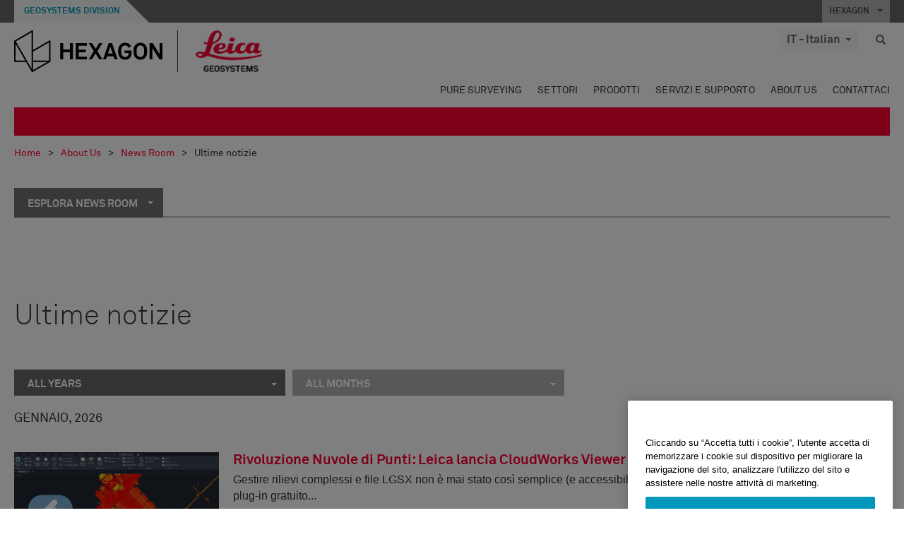

--- FILE ---
content_type: text/html; charset=utf-8
request_url: https://leica-geosystems.com/it-it/about-us/news-room/news-overview
body_size: 22833
content:

<!DOCTYPE html>
<html lang="it-IT">
<head>

    <!-- Google Tag Manager -->
<script>(function(w,d,s,l,i){w[l]=w[l]||[];w[l].push({'gtm.start':
new Date().getTime(),event:'gtm.js'});var f=d.getElementsByTagName(s)[0],
j=d.createElement(s),dl=l!='dataLayer'?'&l='+l:'';j.async=true;j.src=
'https://www.googletagmanager.com/gtm.js?id='+i+dl;f.parentNode.insertBefore(j,f);
})(window,document,'script','dataLayer','GTM-5B3WBS');</script>
<!-- End Google Tag Manager -->

<!--Organization Structured Data-->
<script type="application/ld+json">
 { "@context": "http://schema.org",
 "@type": "Organization",
 "name": "Leica Geosystems",
 "legalName" : "Leica Geosystems Holdings AG",
 "url": "https://leica-geosystems.com/",
 "logo": "https://leica-geosystems.com/-/media/Images/LeicaGeosystems/Logos%20and%20Icons/Icons/leica.ashx",
 "foundingDate": "1921",
 "address": {
 "@type": "PostalAddress",
 "streetAddress": "Heinrich-Wild-Strasse 201,",
 "addressLocality": "Heerbrugg",
 "addressRegion": "Heerbrugg",
 "postalCode": "9435,",
 "addressCountry": "Switzerland"
 },
 "sameAs": [ 
 "https://www.facebook.com/LeicaGeosystems/",
 "https://twitter.com/LeicaGeosystems",
 "https://www.instagram.com/leicageosystemsag/",
 "https://www.youtube.com/channel/UCjYDbcBgfWs4P9Hv_XjHFjA"
 ]}
</script>
<!-- End Organization Structured Data -->

<!--Search Structured Data-->
<script type="application/ld+json">
{
  "@context": "https://schema.org",
  "@type": "WebSite",
  "url": "https://leica-geosystems.com/",
  "potentialAction": {
    "@type": "SearchAction",
    "target": "https://leica-geosystems.com/lg-search-results?sc_lang=en#q={search_term_string}",
    "query-input": "required name=search_term_string"
  }
}
</script>
<!-- End Search Structured Data-->        <!--
        Framework: SCF V1 | Theme: Leica Custom 
        Template Name: News Landing Page, {5185e2b4-e442-4e4f-b333-6a1b42b3cfeb}
        DR
        !-->



<meta charset="utf-8">
<meta http-equiv="X-UA-Compatible" content="IE=edge">
<meta name="viewport" content="width=device-width, initial-scale=1, user-scalable=no">
        <link rel="shortcut icon" type="image/x-icon" href="/content/images/favicon/leica/favicon.ico" />



<title>Ultime notizie | Leica Geosystems</title>


    <meta name="description" content="Tutte le ultime notizie dal mondo Leica Geosystems: i suoi marchi, prodotti e servizi." />


    <link rel="canonical" href="https://leica-geosystems.com/it-it/about-us/news-room/news-overview" />




<meta property="og:title" content="Ultime notizie" />
<meta property="og:description" content="Tutte le ultime notizie dal mondo Leica Geosystems: i suoi marchi, prodotti e servizi." />
<meta property="og:url" content="https://leica-geosystems.com/it-it/about-us/news-room/news-overview" />
        <meta property="og:image" content="https://leica-geosystems.com/-/media/images/leicageosystems/about-us/leica_news_press_2015_thumb_pic_800x725.ashx" />




<meta property="twitter:card" content="" />
<meta property="twitter:title" content="Ultime notizie" />
<meta property="twitter:description" content="Tutte le ultime notizie dal mondo Leica Geosystems: i suoi marchi, prodotti e servizi." />

<meta property="twitter:url" content="https://leica-geosystems.com/it-it/about-us/news-room/news-overview" />

        <meta property="twitter:image" content="https://leica-geosystems.com/-/media/images/leicageosystems/about-us/leica_news_press_2015_thumb_pic_800x725.ashx" />


                <link rel="alternate" href="https://leica-geosystems.com/da/about-us/news-room/news-overview" hreflang="da" />
                <link rel="alternate" href="https://leica-geosystems.com/fi-fi/about-us/news-room/news-overview" hreflang="fi-fi" />
                <link rel="alternate" href="https://leica-geosystems.com/fr-fr/about-us/news-room/news-overview" hreflang="fr-fr" />
                <link rel="alternate" href="https://leica-geosystems.com/de-de/about-us/news-room/news-overview" hreflang="de-de" />
                <link rel="alternate" href="https://leica-geosystems.com/en-in/about-us/news-room/news-overview" hreflang="en-in" />
                <link rel="alternate" href="https://leica-geosystems.com/nl-nl/about-us/news-room/news-overview" hreflang="nl-nl" />
                <link rel="alternate" href="https://leica-geosystems.com/nn-no/about-us/news-room/news-overview" hreflang="nn-no" />
                <link rel="alternate" href="https://leica-geosystems.com/pl-pl/about-us/news-room/news-overview" hreflang="pl-pl" />
                <link rel="alternate" href="https://leica-geosystems.com/en-sg/about-us/news-room/news-overview" hreflang="en-sg" />
                <link rel="alternate" href="https://leica-geosystems.com/es-es/about-us/news-room/news-overview" hreflang="es-es" />
                <link rel="alternate" href="https://leica-geosystems.com/sv-se/about-us/news-room/news-overview" hreflang="sv-se" />
                <link rel="alternate" href="https://leica-geosystems.com/en-gb/about-us/news-room/news-overview" hreflang="en-gb" />
                <link rel="alternate" href="https://leica-geosystems.com/en-us/about-us/news-room/news-overview" hreflang="en-us" />
                <link rel="alternate" href="https://leica-geosystems.com/de-ch/about-us/news-room/news-overview" hreflang="de-ch" />
                <link rel="alternate" href="https://leica-geosystems.com/fr-ch/about-us/news-room/news-overview" hreflang="fr-ch" />
                <link rel="alternate" href="https://leica-geosystems.com/fr-ma/about-us/news-room/news-overview" hreflang="fr-ma" />
                <link rel="alternate" href="https://leica-geosystems.com/de-at/about-us/news-room/news-overview" hreflang="de-at" />
                <link rel="alternate" href="https://leica-geosystems.com/nl-be/about-us/news-room/news-overview" hreflang="nl-be" />
                <link rel="alternate" href="https://leica-geosystems.com/fr-be/about-us/news-room/news-overview" hreflang="fr-be" />
                <link rel="alternate" href="https://leica-geosystems.com/pt-br/about-us/news-room/news-overview" hreflang="pt-br" />
                <link rel="alternate" href="https://leica-geosystems.com/es-cl/about-us/news-room/news-overview" hreflang="es-cl" />
                <link rel="alternate" href="https://leica-geosystems.com/hu-hu/about-us/news-room/news-overview" hreflang="hu-hu" />
                <link rel="alternate" href="https://leica-geosystems.com/ja-jp/about-us/news-room/news-overview" hreflang="ja-jp" />
                <link rel="alternate" href="https://leica-geosystems.com/ru/about-us/news-room/news-overview" hreflang="ru" />
                <link rel="alternate" href="https://leica-geosystems.com/ko-kr/about-us/news-room/news-overview" hreflang="ko-kr" />
                <link rel="alternate" href="https://leica-geosystems.com/es-mx/about-us/news-room/news-overview" hreflang="es-mx" />
                <link rel="alternate" href="https://leica-geosystems.com/about-us/news-room/news-overview" hreflang="x-default" />

    
<!-- Bootstrap -->

<link rel="stylesheet" href="https://cdnjs.cloudflare.com/ajax/libs/jqueryui/1.12.1/jquery-ui.min.css" integrity="sha256-rByPlHULObEjJ6XQxW/flG2r+22R5dKiAoef+aXWfik=" crossorigin="anonymous" />

    <link href="/Styles/styles.min.css?v=10.3.0" rel="stylesheet">
    <link href="/Styles/coveoStyles.min.css?v=10.3.0" rel="stylesheet">



<link rel="stylesheet" href="https://cdnjs.cloudflare.com/ajax/libs/malihu-custom-scrollbar-plugin/3.1.5/jquery.mCustomScrollbar.min.css"
      integrity="sha256-JHGEmB629pipTkMag9aMaw32I8zle24p3FpsEeI6oZU=" crossorigin="anonymous" />

<link rel="stylesheet" href="https://cdnjs.cloudflare.com/ajax/libs/OwlCarousel2/2.3.4/assets/owl.carousel.min.css" integrity="sha256-UhQQ4fxEeABh4JrcmAJ1+16id/1dnlOEVCFOxDef9Lw=" crossorigin="anonymous" />
<link rel="stylesheet" href="https://cdnjs.cloudflare.com/ajax/libs/OwlCarousel2/2.3.4/assets/owl.theme.default.min.css" integrity="sha256-kksNxjDRxd/5+jGurZUJd1sdR2v+ClrCl3svESBaJqw=" crossorigin="anonymous" />


<script src="https://cdnjs.cloudflare.com/ajax/libs/jquery/3.4.1/jquery.min.js" integrity="sha256-CSXorXvZcTkaix6Yvo6HppcZGetbYMGWSFlBw8HfCJo=" crossorigin="anonymous"></script>

        <link href="/Themes/Leica/Styles/leica.min.css?v=10.3.0" rel="stylesheet">

<!-- HTML5 shim and Respond.js for IE8 support of HTML5 elements and media queries -->
<!-- WARNING: Respond.js doesn't work if you view the page via file:// -->
<!--[if lt IE 9]>
    <script src="https://oss.maxcdn.com/html5shiv/3.7.2/html5shiv.min.js"></script>
    <script src="https://oss.maxcdn.com/respond/1.4.2/respond.min.js"></script>
<![endif]-->

</head>


<body  class=sticky-header-body>
    <!-- BEGIN NOINDEX -->
    



<!-- Google Tag Manager (noscript) -->
<noscript><iframe src="https://www.googletagmanager.com/ns.html?id=GTM-5B3WBS"
height="0" width="0" style="display:none;visibility:hidden"></iframe></noscript>
<!-- End Google Tag Manager (noscript) -->


    <!-- END NOINDEX -->
    <div class="loggedinas"></div>
    



<!-- BEGIN NOINDEX -->
    <header>
        <div id="header" class="navbar navbar-default navbar-fixed-top">



            <!-- Umbrella nav -->


        <div class="umbrella-nav">
            <div class="top">
                <div class="container">
                        <div class="microsite-header hidden-xs hidden-sm">
                            <h5><a href='https://hexagon.com/it/company/divisions/geosystems' target='_blank'>Geosystems Division</a></h5>
                        </div>
                    
                    <div class="pull-right">

                        




                        <a class="umbrella-expander" data-toggle="collapse" data-target="#umbrella" aria-expanded="false" aria-controls="collapseExample">HEXAGON <span class="caret"></span></a>
                    </div>
                    <div class="microsite-header-mobile umbrella-expander" data-toggle="collapse" data-target="#umbrella" aria-expanded="false" aria-controls="collapseExample">
                        <span class="microsite-header-mobile-data"></span>
                    </div>
                </div>
            </div>
            <div id="umbrella" class="sticky-max-ht collapse">
                <div class="container">
                    <div class="row">
                        <div class="col-lg-4 col-md-4 col-sm-4 left-nav-title">
                            <h2>EXPLORE HEXAGON</h2>
                        </div>
                        <div class="col-lg-8 col-md-8 col-sm-8 col-xs-12 visible-lg visible-sm visible-md right-nav-title">
                            <h2>HEXAGON&#39;S DIVISIONS</h2>
                        </div>
                        <div class="col-lg-4 col-md-4 col-sm-4 left-nav">
                            <div class="seperatorLine"></div>
                            <div class="row">



    <div id="{5C979B31-C1A1-4982-8F39-E105687F411E}" class="col-lg-6 col-md-6 col-sm-12 col-xs-12 umbrella-pod ">


        <div class="thumbnail module  multi-callout  module-core-theme  ">
            

                <div class="media-content image">
                            <a href=https://hexagon.com/company/our-story target=_blank class="" >
                                
<img src="/-/media/images/global components/umbrella/new/our-story.ashx?iar=0&amp;sc_lang=it-it&amp;hash=B75684E2F6C5CEEDB4308D8AB47678FA" class="img-responsive hidden-xs" alt="La nostra storia" />

                            </a>

                </div>
                                <div class="caption">
                        <div class="text">
                            <h3>
                                <a href=https://hexagon.com/company/our-story target=_blank>
                                    
LA NOSTRA STORIA                                </a>
                            </h3>
                            <div class="mobile-version abstract-txt">
                                
                            </div>
                            <div class="desktop-version abstract-txt">
                                
                            </div>
                        </div>
                    </div>
                                <div class="buttons">
                        <div class="btn-wrap">
<a href="https://hexagon.com/company/our-story" class="btn btn-primary linkBtn" target="_blank" rel="noopener noreferrer" role="button" ></a>                        </div>
                    </div>

        </div>
    </div>



    <div id="{15BB3A6A-3060-4964-AD4E-4C67BB28E54A}" class="col-lg-6 col-md-6 col-sm-12 col-xs-12 umbrella-pod ">


        <div class="thumbnail module  multi-callout  module-core-theme  ">
            

                <div class="media-content image">
                            <a href=https://hexagon.com/solutions target=_blank class="" >
                                
<img src="/-/media/images/global components/umbrella/new/solutions.ashx?h=428&amp;iar=0&amp;w=800&amp;sc_lang=it-it&amp;hash=E6362F4386D2D7823E493F7C17FFD802" class="img-responsive hidden-xs" alt="Soluzioni" />

                            </a>

                </div>
                                <div class="caption">
                        <div class="text">
                            <h3>
                                <a href=https://hexagon.com/solutions target=_blank>
                                    
SOLUZIONI                                </a>
                            </h3>
                            <div class="mobile-version abstract-txt">
                                
                            </div>
                            <div class="desktop-version abstract-txt">
                                
                            </div>
                        </div>
                    </div>
                                <div class="buttons">
                        <div class="btn-wrap">
<a href="https://hexagon.com/solutions" class="btn btn-primary linkBtn" target="_blank" rel="noopener noreferrer" role="button" ></a>                        </div>
                    </div>

        </div>
    </div>



    <div id="{05325F99-F4BF-40A1-8AB2-F62C13B1F610}" class="col-lg-6 col-md-6 col-sm-12 col-xs-12 umbrella-pod ">


        <div class="thumbnail module  multi-callout  module-core-theme  ">
            

                <div class="media-content image">
                            <a href=https://hexagon.com/company/sustainability target=_blank class="" >
                                
<img src="/-/media/images/global components/umbrella/new/sustainability.ashx?h=428&amp;iar=0&amp;w=800&amp;sc_lang=it-it&amp;hash=E39D84BF85A169F03F11AFA04C8BC9F8" class="img-responsive hidden-xs" alt="Sostenibilità" />

                            </a>

                </div>
                                <div class="caption">
                        <div class="text">
                            <h3>
                                <a href=https://hexagon.com/company/sustainability target=_blank>
                                    
SOSTENIBILITÀ                                </a>
                            </h3>
                            <div class="mobile-version abstract-txt">
                                
                            </div>
                            <div class="desktop-version abstract-txt">
                                
                            </div>
                        </div>
                    </div>
                                <div class="buttons">
                        <div class="btn-wrap">
<a href="https://hexagon.com/company/sustainability" class="btn btn-primary linkBtn" target="_blank" rel="noopener noreferrer" role="button" ></a>                        </div>
                    </div>

        </div>
    </div>



    <div id="{97B6B6D8-9F6A-453E-80FE-D6FD8AF977FE}" class="col-lg-6 col-md-6 col-sm-12 col-xs-12 umbrella-pod ">


        <div class="thumbnail module  multi-callout  module-core-theme  ">
            

                <div class="media-content image">
                            <a href=https://hxgnspotlight.com/ target=_blank class="" >
                                
<img src="/-/media/images/global components/umbrella/hxgn_spotlight.ashx?h=428&amp;iar=0&amp;w=800&amp;sc_lang=it-it&amp;hash=2EF6BF2F3E3869F5622649D212A7CD7F" class="img-responsive hidden-xs" alt="Hxgn Spotlight" />

                            </a>

                </div>
                                <div class="caption">
                        <div class="text">
                            <h3>
                                <a href=https://hxgnspotlight.com/ target=_blank>
                                    
HxGN SPOTLIGHT                                </a>
                            </h3>
                            <div class="mobile-version abstract-txt">
                                
                            </div>
                            <div class="desktop-version abstract-txt">
                                
                            </div>
                        </div>
                    </div>
                                <div class="buttons">
                        <div class="btn-wrap">
<a href="https://hxgnspotlight.com/" class="btn btn-primary linkBtn" target="_blank" title="Learn More" rel="noopener noreferrer" role="button" >Learn More</a>                        </div>
                    </div>

        </div>
    </div>

                            </div>
                        </div>
                        <div class="col-xs-12 visible-xs right-nav-title">
                            <h2>HEXAGON&#39;S DIVISIONS</h2>
                        </div>
                        <div class="col-lg-8 col-md-8 col-sm-8 col-xs 12 right-nav">
                            <div class="row">



    <div id="{F42B5D27-52EE-4EF9-8419-13B8208B3D99}" class="col-lg-3 col-md-3 col-sm-6 col-xs-12 umbrella-pod ">


        <div class="thumbnail module  multi-callout  module-Hexagon  ">
            

                <div class="media-content image">
                            <a href=https://hexagon.com/company/divisions/agriculture target=_blank class="" >
                                
<img src="/-/media/images/global components/umbrella/new/pod_ag.ashx?h=100&amp;iar=0&amp;w=190&amp;hash=ABF8A0652B5DF20966F30792B6280E6C" class="img-responsive hidden-xs" alt="" />

                            </a>

                </div>
                                <div class="caption">
                        <div class="text">
                            <h3>
                                <a href=https://hexagon.com/company/divisions/agriculture target=_blank>
                                    
AGRICULTURA                                </a>
                            </h3>
                            <div class="mobile-version abstract-txt">
                                
                            </div>
                            <div class="desktop-version abstract-txt">
                                
                            </div>
                        </div>
                    </div>
                                <div class="buttons">
                        <div class="btn-wrap">
<a href="https://hexagon.com/company/divisions/agriculture" class="btn btn-primary linkBtn" target="_blank" rel="noopener noreferrer" role="button" >Hexagon Agricultura</a>                        </div>
                    </div>

        </div>
    </div>



    <div id="{37AD0BAB-41BE-43F6-8F87-10D2C3A070C5}" class="col-lg-3 col-md-3 col-sm-6 col-xs-12 umbrella-pod ">


        <div class="thumbnail module  multi-callout  module-Hexagon  ">
            

                <div class="media-content image">
                            <a href=https://hexagon.com/company/divisions/asset-lifecycle-intelligence target=_blank class="" >
                                
<img src="/-/media/images/global components/umbrella/new/pod_ppm.ashx?h=100&amp;iar=0&amp;w=190&amp;hash=E6AFBE31202B34E80FBA623884DB4EBA" class="img-responsive hidden-xs" alt="Hexagon Geospatial" />

                            </a>

                </div>
                                <div class="caption">
                        <div class="text">
                            <h3>
                                <a href=https://hexagon.com/company/divisions/asset-lifecycle-intelligence target=_blank>
                                    
ASSET LIFECYCLE INTELLIGENCE                                </a>
                            </h3>
                            <div class="mobile-version abstract-txt">
                                
                            </div>
                            <div class="desktop-version abstract-txt">
                                
                            </div>
                        </div>
                    </div>
                                <div class="buttons">
                        <div class="btn-wrap">
<a href="https://hexagon.com/company/divisions/asset-lifecycle-intelligence" class="btn btn-primary linkBtn" target="_blank" rel="noopener noreferrer" role="button" >PPM</a>                        </div>
                    </div>

        </div>
    </div>



    <div id="{7988C4F1-34CA-46E8-B88F-88B4622884E5}" class="col-lg-3 col-md-3 col-sm-6 col-xs-12 umbrella-pod ">


        <div class="thumbnail module  multi-callout  module-Hexagon  ">
            

                <div class="media-content image">
                            <a href=https://hexagon.com/company/divisions/autonomy-and-positioning target=_blank class="" >
                                
<img src="/-/media/images/global components/umbrella/new/pod_pi.ashx?h=100&amp;iar=0&amp;w=190&amp;hash=6D1378409BDFE8BCD2FA08AB4242B991" class="img-responsive hidden-xs" alt="Hexagon Geospatial" />

                            </a>

                </div>
                                <div class="caption">
                        <div class="text">
                            <h3>
                                <a href=https://hexagon.com/company/divisions/autonomy-and-positioning target=_blank>
                                    
AUTONOMY & POSITIONING                                </a>
                            </h3>
                            <div class="mobile-version abstract-txt">
                                
                            </div>
                            <div class="desktop-version abstract-txt">
                                
                            </div>
                        </div>
                    </div>
                                <div class="buttons">
                        <div class="btn-wrap">
<a href="https://hexagon.com/company/divisions/autonomy-and-positioning" class="btn btn-primary linkBtn" target="_blank" rel="noopener noreferrer" role="button" ></a>                        </div>
                    </div>

        </div>
    </div>



    <div id="{C63625C3-D301-4CB9-AA31-F7A7840CECF1}" class="col-lg-3 col-md-3 col-sm-6 col-xs-12 umbrella-pod ">


        <div class="thumbnail module  multi-callout  module-Hexagon  ">
            

                <div class="media-content image">
                            <a href=https://hexagon.com/company/divisions/geosystems target=_blank class="" >
                                
<img src="/-/media/images/global components/umbrella/new/pod_geo.ashx?h=100&amp;iar=0&amp;w=190&amp;hash=AF4BF68E67A0F605BFB70FAD466009A8" class="img-responsive hidden-xs" alt="Hexagon Geospatial" />

                            </a>

                </div>
                                <div class="caption">
                        <div class="text">
                            <h3>
                                <a href=https://hexagon.com/company/divisions/geosystems target=_blank>
                                    
GEOSYSTEMS                                </a>
                            </h3>
                            <div class="mobile-version abstract-txt">
                                
                            </div>
                            <div class="desktop-version abstract-txt">
                                
                            </div>
                        </div>
                    </div>
                                <div class="buttons">
                        <div class="btn-wrap">
<a href="https://hexagon.com/company/divisions/geosystems" class="btn btn-primary linkBtn" target="_blank" rel="noopener noreferrer" role="button" ></a>                        </div>
                    </div>

        </div>
    </div>



    <div id="{E4844C05-6D93-47CE-8DC7-B89173C2F93C}" class="col-lg-3 col-md-3 col-sm-6 col-xs-12 umbrella-pod ">


        <div class="thumbnail module  multi-callout  module-Hexagon  ">
            

                <div class="media-content image">
                            <a href=https://hexagon.com/company/divisions/manufacturing-intelligence target=_blank class="" >
                                
<img src="/-/media/images/global components/umbrella/new/pod_mi.ashx?h=100&amp;iar=0&amp;w=190&amp;hash=6107C41107AF0280640BD9A1AF74EBCD" class="img-responsive hidden-xs" alt="Hexagon Geospatial" />

                            </a>

                </div>
                                <div class="caption">
                        <div class="text">
                            <h3>
                                <a href=https://hexagon.com/company/divisions/manufacturing-intelligence target=_blank>
                                    
MANUFACTURING INTELLIGENCE                                </a>
                            </h3>
                            <div class="mobile-version abstract-txt">
                                
                            </div>
                            <div class="desktop-version abstract-txt">
                                
                            </div>
                        </div>
                    </div>
                                <div class="buttons">
                        <div class="btn-wrap">
<a href="https://hexagon.com/company/divisions/manufacturing-intelligence" class="btn btn-primary linkBtn" target="_blank" title="HexagonMI" rel="noopener noreferrer" role="button" >HexagonMI</a>                        </div>
                    </div>

        </div>
    </div>



    <div id="{26AD2D7F-2B3D-476E-8E17-AB158E6F826C}" class="col-lg-3 col-md-3 col-sm-6 col-xs-12 umbrella-pod ">


        <div class="thumbnail module  multi-callout  module-Hexagon  ">
            

                <div class="media-content image">
                            <a href=https://hexagon.com/company/divisions/mining target=_blank class="" >
                                
<img src="/-/media/images/global components/umbrella/new/pod_min.ashx?h=100&amp;iar=0&amp;w=190&amp;hash=D257564B1943EB0A59F6ABF5F6619876" class="img-responsive hidden-xs" alt="Hexagon Mining" />

                            </a>

                </div>
                                <div class="caption">
                        <div class="text">
                            <h3>
                                <a href=https://hexagon.com/company/divisions/mining target=_blank>
                                    
MINING                                </a>
                            </h3>
                            <div class="mobile-version abstract-txt">
                                
                            </div>
                            <div class="desktop-version abstract-txt">
                                
                            </div>
                        </div>
                    </div>
                                <div class="buttons">
                        <div class="btn-wrap">
<a href="https://hexagon.com/company/divisions/mining" class="btn btn-primary linkBtn" target="_blank" rel="noopener noreferrer" role="button" >Maggiori informazioni</a>                        </div>
                    </div>

        </div>
    </div>



    <div id="{27160BDF-9B44-4A54-A363-24126BAE00A6}" class="col-lg-3 col-md-3 col-sm-6 col-xs-12 umbrella-pod ">


        <div class="thumbnail module  multi-callout  module-Hexagon  ">
            

                <div class="media-content image">
                            <a href=https://hexagon.com/company/divisions/safety-infrastructure-geospatial target=_blank class="" >
                                
<img src="/-/media/images/global components/umbrella/gsp_v2.ashx?h=100&amp;iar=0&amp;w=190&amp;sc_lang=it-it&amp;hash=744713D2564224C7DCA9C6CAA9B621DD" class="img-responsive hidden-xs" alt="" />

                            </a>

                </div>
                                <div class="caption">
                        <div class="text">
                            <h3>
                                <a href=https://hexagon.com/company/divisions/safety-infrastructure-geospatial target=_blank>
                                    
SAFETY, INFRASTRUCTURE & GEOSPATIAL                                </a>
                            </h3>
                            <div class="mobile-version abstract-txt">
                                
                            </div>
                            <div class="desktop-version abstract-txt">
                                
                            </div>
                        </div>
                    </div>
                                <div class="buttons">
                        <div class="btn-wrap">
<a href="https://hexagon.com/company/divisions/safety-infrastructure-geospatial" class="btn btn-primary linkBtn" target="_blank" rel="noopener noreferrer" role="button" >Maggiori informazioni</a>                        </div>
                    </div>

        </div>
    </div>



    <div id="{45C0AA6B-BB08-4BED-B8AE-9F4A6467DA51}" class="col-lg-3 col-md-3 col-sm-6 col-xs-12 umbrella-pod ">


        <div class="thumbnail module  multi-callout  module-Hexagon  ">
            

                <div class="media-content image">
                            <a href=https://hexagon.com/company/divisions/xalt-solutions target=_blank class="" >
                                
<img src="/-/media/images/global components/umbrella/xalt.ashx?h=100&amp;iar=0&amp;w=186&amp;sc_lang=it-it&amp;hash=7EA178E9A84F2CF3D7A9C2FAC8842D1D" class="img-responsive hidden-xs" alt="XALT" />

                            </a>

                </div>
                                <div class="caption">
                        <div class="text">
                            <h3>
                                <a href=https://hexagon.com/company/divisions/xalt-solutions target=_blank>
                                    
XALT SOLUTIONS                                </a>
                            </h3>
                            <div class="mobile-version abstract-txt">
                                
                            </div>
                            <div class="desktop-version abstract-txt">
                                
                            </div>
                        </div>
                    </div>
                                <div class="buttons">
                        <div class="btn-wrap">
<a href="https://hexagon.com/company/divisions/xalt-solutions" class="btn btn-primary linkBtn" target="_blank" rel="noopener noreferrer" role="button" >XALT</a>                        </div>
                    </div>

        </div>
    </div>
                            </div>
                        </div>
                    </div>
                </div>
            </div>
        </div>
<!-- Ends Umbrella nav -->
            <div class="desktop-header">
                <div class="inner-header">
                    <div class="container">
                        <div class="logos-tools">
                            <div class="logos pull-left">
                                <div class="logo">
    <ul class="list-inline">
            <li>
                <a href="/it-it/" target="">
                            <img src="/-/media/images/hexagon_logo/hexagon_logo_balck_svg.ashx?sc_lang=it-it" alt="" />
                </a>
            </li>

                    <li>
                        <a href="https://leica-geosystems.com">
                            <img src="/-/media/images/leicageosystems/logos and icons/icons/leica_geosystems_logo.ashx?sc_lang=it-it" alt="Leica Geosystems"  />
                        </a>
                    </li>
    </ul>
</div>






                            </div>
                                <div class="tools visible-lg">
                                    
                                    




    <div class="container-lang">
        <!-- language slector Button -->
        <div class="lang-nav">
            <a href="#" class="language-selector button">IT - Italian<span class="caret"></span></a>
        </div>
        <!-- mega navigation language -->
        <div class="outerWrapper threeColumn">
            <div class="container-lang">
                <div class="innerWrapper">
                    <!-- header -->
                    <div class="lang-header">
                        <h4>Select Country</h4>
                            <a href="https://leica-geosystems.com/about-us/news-room/news-overview">Corporate Website (global)</a>
                    </div>
                    <!-- language country list -->
                    <div class="content-nav">
                            <div class="colRegion">
                                <div class="regionHeader">
                                    <img src="/-/media/images/leicageosystems/language region images/leica/map-europe.ashx?sc_lang=it-it&amp;hash=9906D1FA978AFDFD2B8EB7C24294F095" alt="Europe">
                                    <h3>Europe</h3>
                                </div>
                                <ul>
                                        <li>
                                            <span class="countryLang">Austria</span>
                                            <ul>
                                                            <li><a href="https://leica-geosystems.com/de-at/about-us/news-room/news-overview">German</a></li>

                                            </ul>
                                        </li>
                                        <li>
                                            <span class="countryLang">Belgium</span>
                                            <ul>
                                                            <li><a href="https://leica-geosystems.com/nl-be/about-us/news-room/news-overview">Dutch</a></li>
                                                            <li><a href="https://leica-geosystems.com/fr-be/about-us/news-room/news-overview">French</a></li>

                                            </ul>
                                        </li>
                                        <li>
                                            <span class="countryLang">Denmark</span>
                                            <ul>
                                                            <li><a href="https://leica-geosystems.com/da/about-us/news-room/news-overview">Danish</a></li>

                                            </ul>
                                        </li>
                                        <li>
                                            <span class="countryLang">Finland</span>
                                            <ul>
                                                            <li><a href="https://leica-geosystems.com/fi-fi/about-us/news-room/news-overview">Finnish</a></li>

                                            </ul>
                                        </li>
                                        <li>
                                            <span class="countryLang">Francia</span>
                                            <ul>
                                                            <li><a href="https://leica-geosystems.com/fr-fr/about-us/news-room/news-overview">French</a></li>

                                            </ul>
                                        </li>
                                        <li>
                                            <span class="countryLang">Germany</span>
                                            <ul>
                                                            <li><a href="https://leica-geosystems.com/de-de/about-us/news-room/news-overview">German</a></li>

                                            </ul>
                                        </li>
                                        <li>
                                            <span class="countryLang">Hungary</span>
                                            <ul>
                                                            <li><a href="https://leica-geosystems.com/hu-hu/about-us/news-room/news-overview">Hungarian</a></li>

                                            </ul>
                                        </li>
                                        <li>
                                            <span class="countryLang">Italia</span>
                                            <ul>
                                                            <li><a href="https://leica-geosystems.com/it-it/about-us/news-room/news-overview">Italian</a></li>

                                            </ul>
                                        </li>
                                        <li>
                                            <span class="countryLang">Paesi Bassi</span>
                                            <ul>
                                                            <li><a href="https://leica-geosystems.com/nl-nl/about-us/news-room/news-overview">Dutch</a></li>

                                            </ul>
                                        </li>
                                        <li>
                                            <span class="countryLang">Norway</span>
                                            <ul>
                                                            <li><a href="https://leica-geosystems.com/nn-no/about-us/news-room/news-overview">Norwegian</a></li>

                                            </ul>
                                        </li>
                                        <li>
                                            <span class="countryLang">Polonia</span>
                                            <ul>
                                                            <li><a href="https://leica-geosystems.com/pl-pl/about-us/news-room/news-overview">Polish</a></li>

                                            </ul>
                                        </li>
                                        <li>
                                            <span class="countryLang">Spain</span>
                                            <ul>
                                                            <li><a href="https://leica-geosystems.com/es-es/about-us/news-room/news-overview">Spanish</a></li>

                                            </ul>
                                        </li>
                                        <li>
                                            <span class="countryLang">Svezia</span>
                                            <ul>
                                                            <li><a href="https://leica-geosystems.com/sv-se/about-us/news-room/news-overview">Swedish</a></li>

                                            </ul>
                                        </li>
                                        <li>
                                            <span class="countryLang">Svizzera</span>
                                            <ul>
                                                            <li><a href="https://leica-geosystems.com/de-ch/about-us/news-room/news-overview">German</a></li>
                                                            <li><a href="https://leica-geosystems.com/fr-ch/about-us/news-room/news-overview">French</a></li>

                                            </ul>
                                        </li>
                                        <li>
                                            <span class="countryLang">Regno Unito</span>
                                            <ul>
                                                            <li><a href="https://leica-geosystems.com/en-gb/about-us/news-room/news-overview">English</a></li>

                                            </ul>
                                        </li>
                                </ul>
                            </div>
                            <div class="colRegion">
                                <div class="regionHeader">
                                    <img src="/-/media/images/leicageosystems/language region images/leica/map-usa.ashx?sc_lang=it-it&amp;hash=FABC6F0743FA096F1618DA60EA6FFE98" alt="Americas">
                                    <h3>Americas</h3>
                                </div>
                                <ul>
                                        <li>
                                            <span class="countryLang">Stati Uniti</span>
                                            <ul>
                                                            <li><a href="https://leica-geosystems.com/en-us/about-us/news-room/news-overview">English </a></li>

                                            </ul>
                                        </li>
                                        <li>
                                            <span class="countryLang">Canada</span>
                                            <ul>
                                                            <li><a href="https://leica-geosystems.com/en-us/about-us/news-room/news-overview">English </a></li>

                                            </ul>
                                        </li>
                                        <li>
                                            <span class="countryLang">Brazil</span>
                                            <ul>
                                                            <li><a href="https://leica-geosystems.com/pt-br/about-us/news-room/news-overview">Portuguese</a></li>

                                            </ul>
                                        </li>
                                        <li>
                                            <span class="countryLang">Central America</span>
                                            <ul>
                                                            <li><a href="https://leica-geosystems.com/es-mx/about-us/news-room/news-overview">Spanish</a></li>

                                            </ul>
                                        </li>
                                        <li>
                                            <span class="countryLang">South America</span>
                                            <ul>
                                                            <li><a href="https://leica-geosystems.com/es-cl/about-us/news-room/news-overview">Spanish</a></li>

                                            </ul>
                                        </li>
                                </ul>
                            </div>
                            <div class="colRegion">
                                <div class="regionHeader">
                                    <img src="/-/media/images/leicageosystems/language region images/leica/map-asia.ashx?sc_lang=it-it&amp;hash=0D337A76546F9D85339515ADF93A1334" alt="Asia">
                                    <h3>Asia</h3>
                                </div>
                                <ul>
                                        <li>
                                            <span class="countryLang">China</span>
                                            <ul>
                                                            <li><a href="http://www.leica-geosystems.com.cn" target="">China</a></li>

                                            </ul>
                                        </li>
                                        <li>
                                            <span class="countryLang">India</span>
                                            <ul>
                                                            <li><a href="https://leica-geosystems.com/en-in/about-us/news-room/news-overview">English</a></li>

                                            </ul>
                                        </li>
                                        <li>
                                            <span class="countryLang">Japan</span>
                                            <ul>
                                                            <li><a href="https://leica-geosystems.com/ja-jp/about-us/news-room/news-overview">Japanese</a></li>

                                            </ul>
                                        </li>
                                        <li>
                                            <span class="countryLang">Korea</span>
                                            <ul>
                                                            <li><a href="https://leica-geosystems.com/ko-kr/about-us/news-room/news-overview">Korean</a></li>

                                            </ul>
                                        </li>
                                        <li>
                                            <span class="countryLang">Singapore</span>
                                            <ul>
                                                            <li><a href="https://leica-geosystems.com/en-sg/about-us/news-room/news-overview">English</a></li>

                                            </ul>
                                        </li>
                                        <li>
                                            <span class="countryLang">Kazakhstan</span>
                                            <ul>
                                                            <li><a href="https://leica-geosystems.com/ru/about-us/news-room/news-overview">Russian</a></li>

                                            </ul>
                                        </li>
                                </ul>
                            </div>
                            <div class="colRegion">
                                <div class="regionHeader">
                                    <img src="/-/media/images/leicageosystems/language region images/leica/map-africa.ashx?sc_lang=it-it&amp;hash=FAD42FE7F7A6521F45E6B480F97CD8EA" alt="Africa">
                                    <h3>Africa</h3>
                                </div>
                                <ul>
                                        <li>
                                            <span class="countryLang">Africa</span>
                                            <ul>
                                                            <li><a href="https://leica-geosystems.com/fr-ma/about-us/news-room/news-overview">French</a></li>

                                            </ul>
                                        </li>
                                        <li>
                                            <span class="countryLang">South Africa</span>
                                            <ul>
                                                            <li><a href="https://leica-geosystems.com/en-za/about-us/news-room/news-overview">English</a></li>

                                            </ul>
                                        </li>
                                </ul>
                            </div>
                    </div>
                </div>
            </div>
        </div>
    </div>

                                    




<div class="custom-search">
    <form method="get"
          action="/it-it/search-results"
          class="header-search-form">
        <input type="text"
               name="keyword"
               class="search-input"
               placeholder="Cerca"
               value="" />
        
        <span class="search-iconbox"></span>
        <button type="submit" class="search-submit"><span class="glyphicon glyphicon-search search-icon"></span></button>

    </form>
</div>
                                </div>
                            <!-- Mobile hamburger Icon -->
                            <div class="icon-menu pull-right visible-xs visible-sm visible-md">
                                <button type="button" class="mob-menu" data-toggle="offcanvas">
                                    <span class="icon-bar"></span>
                                    <span class="icon-bar"></span>
                                    <span class="icon-bar"></span>
                                </button>
                            </div>
                            <!-- Ends Mobile hamburger Icon -->
                        </div>
                        
                        <div class="items-nav">
                            <div class="tools-nav pull-right visible-lg">
                                <nav role="navigation">
    <div class="nav-links">
        <ul class="list-inline">
            <li>
                    <a href="/it-it/pure-surveying" data-section="" >
                        Pure Surveying
                    </a>
            </li>
            <li>
                    <a href="/it-it/industries" data-section="82C47722A4874CAB8634E231FD28317B" >
                        Settori
                    </a>
            </li>
            <li>
                    <a href="/it-it/products" data-section="129425A9D9E04C968AD62F4DD8A140A5" >
                        Prodotti
                    </a>
            </li>
            <li>
                    <a href="/it-it/services-and-support" data-section="0BD503FA435246F88B94D629F45C7F0F" >
                        Servizi e supporto
                    </a>
            </li>
            <li>
                    <a href="/it-it/about-us" data-section="763D9BC842E547FBAAA8EFAD05A8710B" class=active-page>
                        About Us
                    </a>
            </li>
            <li>
                    <a href="/it-it/contact-us" data-section="C32ECDDFACAC4A7B984DFA84B887D04A" >
                        Contattaci
                    </a>
            </li>
        </ul>
    </div>
</nav>
                            </div>
                        </div>
                    </div>
                </div>
                
<div class="outter-header">
    <div class="container">
        <div class="sub-nav">
            <a href="#" class="close icon-gen">Close</a>
                    <div class="sub-nav-container" data-sectioncontent="82C47722A4874CAB8634E231FD28317B" data-navigationtitle="Settori">
                        <div class="sub-nav-header">
                            <ul class="list-inline">
                            </ul>
                            <div class="scroll-buttons">
                                <span><i class="scroll-top-button"></i></span>
                                <span><i class="scroll-bottom-button"></i></span>
                            </div>
                        </div>
                                                    <div class="sub-nav-content">

                                    <div class="view-content active" data-viewcontent="">
                                        <div class="filters-col">
                                            <ul class="list-unstyled">
                                                        <li>
                                                            <a href="/it-it/industries/pure-surveying" class="active " data-sub="F3EA5C0B393A48FAA6EE4497A60AEBA8" target="_self">Pure Surveying</a>
                                                        </li>
                                                        <li>
                                                            <a href="/it-it/industries/public-safety-security-and-forensics" class=" " data-sub="8DA904FF7AEB4954AE409A906142EDDC" target="_self">Sicurezza pubblica</a>
                                                        </li>
                                                        <li>
                                                            <a href="/it-it/industries/reality-capture" class=" " data-sub="1AC1865129E547E7A7F11244CDCD4389" target="_self">Reality Capture</a>
                                                        </li>
                                                        <li>
                                                            <a href="/it-it/industries/building" class=" " data-sub="CE1DBFBA40224A5F9C2687804B65D2EF" target="_self">Costruzioni</a>
                                                        </li>
                                                        <li>
                                                            <a href="/it-it/industries/heavy-construction" class=" " data-sub="BAD590F594F34CC78F0138B5820BBF1C" target="_self">Grandi Strutture</a>
                                                        </li>
                                                        <li>
                                                            <a href="/it-it/industries/transportation" class=" " data-sub="436E311D892A4A13B8826DFF370255DF" target="_self">Trasporti</a>
                                                        </li>
                                                        <li>
                                                            <a href="/it-it/industries/power-and-plant" class=" " data-sub="EA1BCC9014624720AB9F8D2543DBC086" target="_self">Power &amp;  Plant</a>
                                                        </li>
                                                        <li>
                                                            <a href="/it-it/industries/monitoring-solutions" class=" " data-sub="253EE9DC18AE48FC8C0DCAE9C8D05F76" target="_self">Monitoraggio</a>
                                                        </li>
                                                        <li>
                                                            <a href="https://entertainment.leica-geosystems.com/" class=" " data-sub="837422FF8E684978ACC8AD5C8B2EF035" target="_self">Media and entertainment</a>
                                                        </li>
                                                        <li>
                                                            <a href="/it-it/industries/utilities" class=" " data-sub="2A47D718986447DFA37DB6387B23AEC2" target="_self">Utility</a>
                                                        </li>
                                                        <li>
                                                            <a href="/it-it/industries/mining" class=" " data-sub="FFFF0021AB8A416FB6420D018EBA23F4" target="_self">Mining</a>
                                                        </li>
                                                        <li>
                                                            <a href="/it-it/industries/agriculture" class=" " data-sub="98661D940B6C4A389E14B052F6EF3A98" target="_self">Agricoltura</a>
                                                        </li>
                                                        <li>
                                                            <a href="/it-it/industries/natural-resources" class=" " data-sub="518503EFAEB3410A9E9D1A9B5FC65F99" target="_self">Risorse Naturali</a>
                                                        </li>
                                                        <li>
                                                            <a href="/it-it/industries/science-and-education" class=" " data-sub="5D5D127B7FE146A7AC59B945024B48EA" target="_self">Scienza e didattica</a>
                                                        </li>
                                                        <li>
                                                            <a href="/it-it/industries/sports-and-events" class=" " data-sub="B17243CBECE6451580D248ABEF076341" target="_self">Sport &amp; Intrattenimento</a>
                                                        </li>
                                            </ul>
                                        </div>
                                            <div class="list-col active " data-subcontent="F3EA5C0B393A48FAA6EE4497A60AEBA8">
                                                <ul class="list-unstyled">

                                                                <li>
                                                                    <a href="/it-it/industries/pure-surveying/survey-dna"  target="_self">Il rilievo &#232; nel nostro DNA</a>
                                                                </li>
                                                                <li>
                                                                    <a href="/it-it/industries/pure-surveying/get-inspired-to-grow-your-business"  target="_self">Espandi il tuo business</a>
                                                                </li>
                                                                <li>
                                                                    <a href="/it-it/industries/pure-surveying/surveying-solutions"  target="_self">Soluzioni di rilievo</a>
                                                                </li>
                                                                <li>
                                                                    <a href="/it-it/industries/pure-surveying/improve-your-skills"  target="_self">Formazione e consigli</a>
                                                                </li>
                                                                <li>
                                                                    <a href="/it-it/industries/pure-surveying/learning-centre"  target="_self">Resource Library</a>
                                                                </li>

                                                </ul>
                                            </div>
                                            <div class="list-col  " data-subcontent="8DA904FF7AEB4954AE409A906142EDDC">
                                                <ul class="list-unstyled">

                                                                <li>
                                                                    <a href="/it-it/industries/public-safety-security-and-forensics/applications-in-public-safety"  target="_self">Applicazioni</a>
                                                                </li>
                                                                <li>
                                                                    <a href="/it-it/industries/public-safety-security-and-forensics/solutions"  target="_self">Soluzioni</a>
                                                                </li>
                                                                <li>
                                                                    <a href="/it-it/industries/public-safety-security-and-forensics/why-choose-us"  target="_self">Perch&#233; scegliere noi</a>
                                                                </li>
                                                                <li>
                                                                    <a href="/it-it/industries/public-safety-security-and-forensics/learning-centre-for-public-safety-professionals"  target="_self">Centro di formazione</a>
                                                                </li>

                                                </ul>
                                                    <div class="bottom-list">
                                                        <ul class="list-inline">
                                                                <li><a href="/it-it/case-studies/public-safety" target="_self">Casi di studio</a></li>
                                                        </ul>
                                                    </div>
                                            </div>
                                            <div class="list-col  " data-subcontent="1AC1865129E547E7A7F11244CDCD4389">
                                                <ul class="list-unstyled">

                                                                <li>
                                                                    <a href="/it-it/industries/reality-capture/digital-world"  target="_self">Mondo digitale</a>
                                                                </li>
                                                                <li>
                                                                    <a href="/it-it/industries/reality-capture/digital-infrastructure"  target="_self">Infrastrutture Digitali</a>
                                                                </li>
                                                                <li>
                                                                    <a href="/it-it/industries/reality-capture/digital-city"  target="_self">Digital City</a>
                                                                </li>
                                                                <li>
                                                                    <a href="/it-it/industries/reality-capture/digital-building"  target="_self">Edifici Digitali</a>
                                                                </li>
                                                                <li>
                                                                    <a href="/it-it/industries/reality-capture/digital-sea-and-river-floor"  target="_self">Digital Sea &amp; River Floor</a>
                                                                </li>
                                                                <li>
                                                                    <a href="/it-it/industries/reality-capture/state-of-the-art-mapping"  target="_self">Stato dell&#39;arte della mappature</a>
                                                                </li>

                                                </ul>
                                                    <div class="bottom-list">
                                                        <ul class="list-inline">
                                                                <li><a href="/it-it/case-studies/reality-capture" target="_self">Case Studies</a></li>
                                                        </ul>
                                                    </div>
                                            </div>
                                            <div class="list-col  " data-subcontent="CE1DBFBA40224A5F9C2687804B65D2EF">
                                                <ul class="list-unstyled">

                                                                <li>
                                                                    <a href="/it-it/industries/building/utility-detection"  target="_self">Detection Solutions</a>
                                                                </li>
                                                                <li>
                                                                    <a href="/it-it/industries/building/commercial"  target="_self">Commerciale</a>
                                                                </li>
                                                                <li>
                                                                    <a href="/it-it/industries/building/residential"  target="_self">Residenziale</a>
                                                                </li>
                                                                <li>
                                                                    <a href="/it-it/industries/building/building-sw-solutions-fr"  target="_self">Empowering the construction site with TOPOCENTER</a>
                                                                </li>

                                                </ul>
                                                    <div class="bottom-list">
                                                        <ul class="list-inline">
                                                                <li><a href="/it-it/case-studies/building" target="_self">Case Studies</a></li>
                                                        </ul>
                                                    </div>
                                            </div>
                                            <div class="list-col  " data-subcontent="BAD590F594F34CC78F0138B5820BBF1C">
                                                <ul class="list-unstyled">

                                                                <li>
                                                                    <a href="/it-it/industries/heavy-construction/airports"  target="_self">Aeroporti</a>
                                                                </li>
                                                                <li>
                                                                    <a href="/it-it/industries/heavy-construction/bridges"  target="_self">Ponti</a>
                                                                </li>
                                                                <li>
                                                                    <a href="/it-it/industries/heavy-construction/dams"  target="_self">Dighe</a>
                                                                </li>
                                                                <li>
                                                                    <a href="/it-it/industries/heavy-construction/highways"  target="_self">Autostrade</a>
                                                                </li>
                                                                <li>
                                                                    <a href="/it-it/industries/heavy-construction/ports-and-canals"  target="_self">Porti e canali</a>
                                                                </li>
                                                                <li>
                                                                    <a href="/it-it/industries/heavy-construction/rail"  target="_self">Ferrovie</a>
                                                                </li>
                                                                <li>
                                                                    <a href="/it-it/industries/heavy-construction/tunnel"  target="_self">Tunnels</a>
                                                                </li>
                                                                <li>
                                                                    <a href="/it-it/industries/heavy-construction/the-value-of-reality-capture-in-heavy-construction"  target="_self">Reality Capture in Heavy Construction</a>
                                                                </li>

                                                </ul>
                                                    <div class="bottom-list">
                                                        <ul class="list-inline">
                                                                <li><a href="/it-it/case-studies/heavy-construction" target="_self">Case Studies</a></li>
                                                        </ul>
                                                    </div>
                                            </div>
                                            <div class="list-col  " data-subcontent="436E311D892A4A13B8826DFF370255DF">
                                                <ul class="list-unstyled">

                                                                <li>
                                                                    <a href="/it-it/industries/transportation/highways"  target="_self">Autostrade</a>
                                                                </li>
                                                                <li>
                                                                    <a href="/it-it/industries/transportation/rail"  target="_self">Ferrovie</a>
                                                                </li>
                                                                <li>
                                                                    <a href="/it-it/industries/transportation/bridges"  target="_self">Ponti</a>
                                                                </li>
                                                                <li>
                                                                    <a href="/it-it/industries/transportation/airports"  target="_self">Airports</a>
                                                                </li>
                                                                <li>
                                                                    <a href="/it-it/industries/transportation/ports-and-canals"  target="_self">Porti &amp; Canali</a>
                                                                </li>
                                                                <li>
                                                                    <a href="/it-it/industries/transportation/tunnels"  target="_self">Tunnel</a>
                                                                </li>

                                                </ul>
                                                    <div class="bottom-list">
                                                        <ul class="list-inline">
                                                                <li><a href="/it-it/case-studies/transportation" target="_self">Case Studies</a></li>
                                                        </ul>
                                                    </div>
                                            </div>
                                            <div class="list-col  " data-subcontent="EA1BCC9014624720AB9F8D2543DBC086">
                                                <ul class="list-unstyled">

                                                                <li>
                                                                    <a href="/it-it/industries/power-and-plant/survey-and-engineering"  target="_self">Rilievo e ingegneria nel Power &amp; Plant</a>
                                                                </li>
                                                                <li>
                                                                    <a href="http://ppm.intergraph.com/"  target="_blank">Hexagon Process, Power &amp; Marine </a>
                                                                </li>

                                                </ul>
                                                    <div class="bottom-list">
                                                        <ul class="list-inline">
                                                                <li><a href="/it-it/case-studies/power-and-plant" target="_self">Case Studies</a></li>
                                                        </ul>
                                                    </div>
                                            </div>
                                            <div class="list-col  " data-subcontent="253EE9DC18AE48FC8C0DCAE9C8D05F76">
                                                <ul class="list-unstyled">

                                                                <li>
                                                                    <a href="/it-it/industries/monitoring-solutions/buildings-and-structures"  target="_self">Edifici e Strutture</a>
                                                                </li>
                                                                <li>
                                                                    <a href="/it-it/industries/monitoring-solutions/energy-infrastructure"  target="_self">Infrastrutture Energetiche</a>
                                                                </li>
                                                                <li>
                                                                    <a href="/it-it/industries/monitoring-solutions/environmental-monitoring"  target="_self">Monitoraggio Ambientale</a>
                                                                </li>
                                                                <li>
                                                                    <a href="/it-it/industries/monitoring-solutions/mining-industry"  target="_self">Settore Minerario</a>
                                                                </li>
                                                                <li>
                                                                    <a href="/it-it/industries/monitoring-solutions/transportation-infrastructure"  target="_self">Infrastrutture di Trasporto</a>
                                                                </li>

                                                </ul>
                                                    <div class="bottom-list">
                                                        <ul class="list-inline">
                                                                <li><a href="/it-it/case-studies/monitoringold" target="_self">Case Studies</a></li>
                                                        </ul>
                                                    </div>
                                            </div>
                                            <div class="list-col  " data-subcontent="837422FF8E684978ACC8AD5C8B2EF035">
                                                <ul class="list-unstyled">

                                                        <li><a href="https://entertainment.leica-geosystems.com/" target="_self">Media and entertainment</a></li>

                                                </ul>
                                            </div>
                                            <div class="list-col  " data-subcontent="2A47D718986447DFA37DB6387B23AEC2">
                                                <ul class="list-unstyled">

                                                                <li>
                                                                    <a href="/it-it/industries/utilities/utility-detection"  target="_self">Utility detection for avoidance and mapping</a>
                                                                </li>
                                                                <li>
                                                                    <a href="/it-it/industries/utilities/telecommunications"  target="_self">Telecomunicazioni</a>
                                                                </li>
                                                                <li>
                                                                    <a href="/it-it/industries/utilities/water"  target="_self">Acqua</a>
                                                                </li>
                                                                <li>
                                                                    <a href="/it-it/industries/utilities/electricity"  target="_self">Elettricit&#224;</a>
                                                                </li>
                                                                <li>
                                                                    <a href="/it-it/industries/utilities/gas"  target="_self">Gas</a>
                                                                </li>

                                                </ul>
                                                    <div class="bottom-list">
                                                        <ul class="list-inline">
                                                                <li><a href="/it-it/case-studies/utilities" target="_self">Case Studies</a></li>
                                                        </ul>
                                                    </div>
                                            </div>
                                            <div class="list-col  " data-subcontent="FFFF0021AB8A416FB6420D018EBA23F4">
                                                <ul class="list-unstyled">

                                                                <li>
                                                                    <a href="/it-it/industries/mining/survey-and-engineering"  target="_self">Survey &amp; Engineering in Mining</a>
                                                                </li>

                                                </ul>
                                                    <div class="bottom-list">
                                                        <ul class="list-inline">
                                                                <li><a href="/it-it/case-studies/mining" target="_self">Case Studies</a></li>
                                                        </ul>
                                                    </div>
                                            </div>
                                            <div class="list-col  " data-subcontent="98661D940B6C4A389E14B052F6EF3A98">
                                                <ul class="list-unstyled">

                                                                <li>
                                                                    <a href="/it-it/industries/agriculture/leica-geosystems-agriculture-solution"  target="_self">Leica Geosystems Agriculture Solutions</a>
                                                                </li>
                                                                <li>
                                                                    <a href="http://www.hexagonagriculture.com/"  target="_blank">Hexagon Agriculture</a>
                                                                </li>

                                                </ul>
                                                    <div class="bottom-list">
                                                        <ul class="list-inline">
                                                                <li><a href="/it-it/case-studies" target="_self">Case Studies</a></li>
                                                        </ul>
                                                    </div>
                                            </div>
                                            <div class="list-col  " data-subcontent="518503EFAEB3410A9E9D1A9B5FC65F99">
                                                <ul class="list-unstyled">

                                                                <li>
                                                                    <a href="/it-it/industries/natural-resources/forestry"  target="_self">Forestale</a>
                                                                </li>
                                                                <li>
                                                                    <a href="/it-it/industries/natural-resources/oil-and-gas"  target="_self">Oil &amp; Gas</a>
                                                                </li>

                                                </ul>
                                                    <div class="bottom-list">
                                                        <ul class="list-inline">
                                                                <li><a href="/it-it/case-studies/natural-resources" target="_self">Case Studies</a></li>
                                                        </ul>
                                                    </div>
                                            </div>
                                            <div class="list-col  " data-subcontent="5D5D127B7FE146A7AC59B945024B48EA">
                                                <ul class="list-unstyled">

                                                        <li><a href="/it-it/industries/science-and-education" target="_self">Scienza e didattica</a></li>

                                                </ul>
                                                    <div class="bottom-list">
                                                        <ul class="list-inline">
                                                                <li><a href="/it-it/case-studies/reality-capture" target="_self">Case Studies</a></li>
                                                        </ul>
                                                    </div>
                                            </div>
                                            <div class="list-col  " data-subcontent="B17243CBECE6451580D248ABEF076341">
                                                <ul class="list-unstyled">

                                                        <li><a href="/it-it/industries/sports-and-events" target="_self">Sport &amp; Intrattenimento</a></li>

                                                </ul>
                                                    <div class="bottom-list">
                                                        <ul class="list-inline">
                                                                <li><a href="/it-it/case-studies/reality-capture" target="_self">Case Studies</a></li>
                                                        </ul>
                                                    </div>
                                            </div>
                                                                                        <div class="links-col active" data-subcontent="F3EA5C0B393A48FAA6EE4497A60AEBA8">
                                                    <div class="rich-module">
                                                        <div class="rich-module-content">
                                                            <div class="rich-module">
<div class="rich-module-content">
<!-- Data will come here -->
</div>
</div>
                                                        </div>
                                                    </div>
                                                </div>
                                                <div class="links-col " data-subcontent="8DA904FF7AEB4954AE409A906142EDDC">
                                                    <div class="rich-module">
                                                        <div class="rich-module-content">
                                                            <p><img height="69" width="290" alt="myWorld" src="/-/media/images/leicageosystems/case-studies/mega menu/myworld_pic_290x69.ashx?la=en&amp;hash=58CE46BBE8D15D6F5DA36EE8E27836B5"/></p>
<p style="padding-bottom: 25px;"><a target="_blank" href="https://myworld.leica-geosystems.com/" style="text-decoration: none; font-weight: bold;">Registrazione / Accesso</a></p>
<p style="padding-top: 30px; padding-bottom: 8px;"><img style="width: 290px; height: 155px;" alt="Risorse naturali" src="/-/media/images/leicageosystems/case-studies/mega menu/natural-resources_pic_290x155.ashx?la=en&amp;h=155&amp;w=290&amp;hash=4DAF5591EBC31B151D12D8D2804D2DFB"/></p>
Scoprite in che modo i nostri clienti di tutto il mondo sfruttano le nostre varie soluzioni per dar vita al cambiamento intelligente.
<p style="padding-top: 20px;"><a style="font-weight: bold; text-decoration: none;" href="/it-it/case-studies"><strong>LEGGETE TUTTI I CASI STUDIO &gt;</strong></a></p>
                                                        </div>
                                                    </div>
                                                </div>
                                                <div class="links-col " data-subcontent="1AC1865129E547E7A7F11244CDCD4389">
                                                    <div class="rich-module">
                                                        <div class="rich-module-content">
                                                            <p><img height="69" width="290" alt="myWorld" src="/-/media/images/leicageosystems/case-studies/mega menu/myworld_pic_290x69.ashx?la=en&amp;hash=58CE46BBE8D15D6F5DA36EE8E27836B5" /></p>
<p style="padding-bottom: 25px;"><a target="_blank" href="https://myworld.leica-geosystems.com/" style="text-decoration: none; font-weight: bold;">Register / Login</a></p>
<p style="padding-top: 30px; padding-bottom: 8px;"><img style="width: 290px; height: 155px;" alt="Natural Resources" src="/-/media/images/leicageosystems/case-studies/mega menu/natural-resources_pic_290x155.ashx?la=en&amp;h=155&amp;w=290&amp;hash=4DAF5591EBC31B151D12D8D2804D2DFB" /></p>
Read how customers from around the world are putting our diverse solutions into action to shape smart change.
<p style="padding-top: 20px;"><strong><a style="font-weight: bold; text-decoration: none;" href="/it-it/case-studies">READ ALL CASE STUDIES &gt;</a></strong></p>
                                                        </div>
                                                    </div>
                                                </div>
                                                <div class="links-col " data-subcontent="CE1DBFBA40224A5F9C2687804B65D2EF">
                                                    <div class="rich-module">
                                                        <div class="rich-module-content">
                                                            <p><img height="69" width="290" alt="myWorld" src="/-/media/images/leicageosystems/case-studies/mega menu/myworld_pic_290x69.ashx?la=en&amp;hash=58CE46BBE8D15D6F5DA36EE8E27836B5" /></p>
<p style="padding-bottom: 25px;"><a target="_blank" href="https://myworld.leica-geosystems.com/" style="text-decoration: none; font-weight: bold;">Register / Login</a></p>
<p style="padding-top: 30px; padding-bottom: 8px;"><img style="width: 290px; height: 155px;" alt="Natural Resources" src="/-/media/images/leicageosystems/case-studies/mega menu/natural-resources_pic_290x155.ashx?la=en&amp;h=155&amp;w=290&amp;hash=4DAF5591EBC31B151D12D8D2804D2DFB" /></p>
Read how customers from around the world are putting our diverse solutions into action to shape smart change.
<p style="padding-top: 20px;"><strong><a style="font-weight: bold; text-decoration: none;" href="/it-it/case-studies">READ ALL CASE STUDIES &gt;</a></strong></p>
                                                        </div>
                                                    </div>
                                                </div>
                                                <div class="links-col " data-subcontent="BAD590F594F34CC78F0138B5820BBF1C">
                                                    <div class="rich-module">
                                                        <div class="rich-module-content">
                                                            <p><img height="69" width="290" alt="myWorld" src="/-/media/images/leicageosystems/case-studies/mega menu/myworld_pic_290x69.ashx?la=en&amp;hash=58CE46BBE8D15D6F5DA36EE8E27836B5" /></p>
<p style="padding-bottom: 25px;"><a target="_blank" href="https://myworld.leica-geosystems.com/" style="text-decoration: none; font-weight: bold;">Register / Login</a></p>
<p style="padding-top: 30px; padding-bottom: 8px;"><img style="width: 290px; height: 155px;" alt="Natural Resources" src="/-/media/images/leicageosystems/case-studies/mega menu/natural-resources_pic_290x155.ashx?la=en&amp;h=155&amp;w=290&amp;hash=4DAF5591EBC31B151D12D8D2804D2DFB" /></p>
Read how customers from around the world are putting our diverse solutions into action to shape smart change.
<p style="padding-top: 20px;"><strong><a style="font-weight: bold; text-decoration: none;" href="/it-it/case-studies">READ ALL CASE STUDIES &gt;</a></strong></p>
                                                        </div>
                                                    </div>
                                                </div>
                                                <div class="links-col " data-subcontent="436E311D892A4A13B8826DFF370255DF">
                                                    <div class="rich-module">
                                                        <div class="rich-module-content">
                                                            <p><img height="69" width="290" alt="myWorld" src="/-/media/images/leicageosystems/case-studies/mega menu/myworld_pic_290x69.ashx?la=en&amp;hash=58CE46BBE8D15D6F5DA36EE8E27836B5" /></p>
<p style="padding-bottom: 25px;"><a target="_blank" href="https://myworld.leica-geosystems.com/" style="text-decoration: none; font-weight: bold;">Register / Login</a></p>
<p style="padding-top: 30px; padding-bottom: 8px;"><img style="width: 290px; height: 155px;" alt="Natural Resources" src="/-/media/images/leicageosystems/case-studies/mega menu/natural-resources_pic_290x155.ashx?la=en&amp;h=155&amp;w=290&amp;hash=4DAF5591EBC31B151D12D8D2804D2DFB" /></p>
Read how customers from around the world are putting our diverse solutions into action to shape smart change.
<p style="padding-top: 20px;"><strong><a style="font-weight: bold; text-decoration: none;" href="/it-it/case-studies">READ ALL CASE STUDIES &gt;</a></strong></p>
                                                        </div>
                                                    </div>
                                                </div>
                                                <div class="links-col " data-subcontent="EA1BCC9014624720AB9F8D2543DBC086">
                                                    <div class="rich-module">
                                                        <div class="rich-module-content">
                                                            <p><img height="69" width="290" alt="myWorld" src="/-/media/images/leicageosystems/case-studies/mega menu/myworld_pic_290x69.ashx?la=en&amp;hash=58CE46BBE8D15D6F5DA36EE8E27836B5" /></p>
<p style="padding-bottom: 25px;"><a target="_blank" href="https://myworld.leica-geosystems.com/" style="text-decoration: none; font-weight: bold;">Register / Login</a></p>
<p style="padding-top: 30px; padding-bottom: 8px;"><img style="width: 290px; height: 155px;" alt="Natural Resources" src="/-/media/images/leicageosystems/case-studies/mega menu/natural-resources_pic_290x155.ashx?la=en&amp;h=155&amp;w=290&amp;hash=4DAF5591EBC31B151D12D8D2804D2DFB" /></p>
Read how customers from around the world are putting our diverse solutions into action to shape smart change.
<p style="padding-top: 20px;"><strong><a style="font-weight: bold; text-decoration: none;" href="/it-it/case-studies">READ ALL CASE STUDIES &gt;</a></strong></p>
                                                        </div>
                                                    </div>
                                                </div>
                                                <div class="links-col " data-subcontent="253EE9DC18AE48FC8C0DCAE9C8D05F76">
                                                    <div class="rich-module">
                                                        <div class="rich-module-content">
                                                            <p><img height="69" width="290" alt="myWorld" src="/-/media/images/leicageosystems/case-studies/mega menu/myworld_pic_290x69.ashx?la=en&amp;hash=58CE46BBE8D15D6F5DA36EE8E27836B5"/></p>
<p style="padding-bottom: 25px;"><a target="_blank" href="https://myworld.leica-geosystems.com/" style="text-decoration: none; font-weight: bold;">Registrati / Accedi</a></p>
<p style="padding-top: 30px; padding-bottom: 8px;"><img style="width: 290px; height: 155px;" alt="Risorse Naturali" src="/-/media/images/leicageosystems/case-studies/mega menu/natural-resources_pic_290x155.ashx?la=en&amp;h=155&amp;w=290&amp;hash=4DAF5591EBC31B151D12D8D2804D2DFB"/></p>
Scopri come i nostri clienti in tutto il mondo sfruttano le nostre diverse soluzioni per dar vita al cambiamento intelligente.
<p style="padding-top: 20px;"><a style="font-weight: bold; text-decoration: none;" href="/it-it/case-studies"><strong>LEGGI TUTTI I CASI STUDIO</strong></a></p>
                                                        </div>
                                                    </div>
                                                </div>
                                                <div class="links-col " data-subcontent="837422FF8E684978ACC8AD5C8B2EF035">
                                                    <div class="rich-module">
                                                        <div class="rich-module-content">
                                                            <p style="padding-top: 30px; padding-bottom: 8px;"><img style="width: 290px; height: 155px;" alt="Natural Resources" src="/-/media/images/leicageosystems/case-studies/mega menu/290x155 social.ashx?la=en&amp;h=155&amp;w=290&amp;sc_lang=it-it&amp;hash=A1FF327AEC41B308FC563DE84B315B27" /></p>
For any M&E workflow that requires 3D data, we help you create stellar stories that shine in the spotlight.
<p style="padding-top: 20px;"><strong><a style="font-weight: bold; text-decoration: none;" href="https://entertainment.leica-geosystems.com/#use-cases" target="_blank">READ ALL CASE STUDIES &gt;</a></strong></p>
                                                        </div>
                                                    </div>
                                                </div>
                                                <div class="links-col " data-subcontent="2A47D718986447DFA37DB6387B23AEC2">
                                                    <div class="rich-module">
                                                        <div class="rich-module-content">
                                                            <p><img height="69" width="290" alt="myWorld" src="/-/media/images/leicageosystems/case-studies/mega menu/myworld_pic_290x69.ashx?la=en&amp;hash=58CE46BBE8D15D6F5DA36EE8E27836B5" /></p>
<p style="padding-bottom: 25px;"><a target="_blank" href="https://myworld.leica-geosystems.com/" style="text-decoration: none; font-weight: bold;">Register / Login</a></p>
<p style="padding-top: 30px; padding-bottom: 8px;"><img style="width: 290px; height: 155px;" alt="Natural Resources" src="/-/media/images/leicageosystems/case-studies/mega menu/natural-resources_pic_290x155.ashx?la=en&amp;h=155&amp;w=290&amp;hash=4DAF5591EBC31B151D12D8D2804D2DFB" /></p>
Read how customers from around the world are putting our diverse solutions into action to shape smart change.
<p style="padding-top: 20px;"><strong><a style="font-weight: bold; text-decoration: none;" href="/it-it/case-studies">READ ALL CASE STUDIES &gt;</a></strong></p>
                                                        </div>
                                                    </div>
                                                </div>
                                                <div class="links-col " data-subcontent="FFFF0021AB8A416FB6420D018EBA23F4">
                                                    <div class="rich-module">
                                                        <div class="rich-module-content">
                                                            <p><img height="69" width="290" alt="myWorld" src="/-/media/images/leicageosystems/case-studies/mega menu/myworld_pic_290x69.ashx?la=en&amp;hash=58CE46BBE8D15D6F5DA36EE8E27836B5" /></p>
<p style="padding-bottom: 25px;"><a target="_blank" href="https://myworld-portal.leica-geosystems.com/" style="text-decoration: none; font-weight: bold;">Register / Login</a></p>
<p style="padding-top: 30px; padding-bottom: 8px;"><img style="width: 290px; height: 155px;" alt="Natural Resources" src="/-/media/images/leicageosystems/case-studies/mega menu/natural-resources_pic_290x155.ashx?la=en&amp;h=155&amp;w=290&amp;hash=4DAF5591EBC31B151D12D8D2804D2DFB" /></p>
Read how customers from around the world are putting our diverse solutions into action to shape smart change.
<p style="padding-top: 20px;"><strong><a style="font-weight: bold; text-decoration: none;" href="/it-it/case-studies">READ ALL CASE STUDIES &gt;</a></strong></p>
                                                        </div>
                                                    </div>
                                                </div>
                                                <div class="links-col " data-subcontent="98661D940B6C4A389E14B052F6EF3A98">
                                                    <div class="rich-module">
                                                        <div class="rich-module-content">
                                                            <p><img height="69" width="290" alt="myWorld" src="/-/media/images/leicageosystems/case-studies/mega menu/myworld_pic_290x69.ashx?la=en&amp;hash=58CE46BBE8D15D6F5DA36EE8E27836B5" /></p>
<p style="padding-bottom: 25px;"><a target="_blank" href="https://myworld-portal.leica-geosystems.com/" style="text-decoration: none; font-weight: bold;">Register / Login</a></p>
<p style="padding-top: 30px; padding-bottom: 8px;"><img style="width: 290px; height: 155px;" alt="Natural Resources" src="/-/media/images/leicageosystems/case-studies/mega menu/natural-resources_pic_290x155.ashx?la=en&amp;h=155&amp;w=290&amp;hash=4DAF5591EBC31B151D12D8D2804D2DFB" /></p>
Read how customers from around the world are putting our diverse solutions into action to shape smart change.
<p style="padding-top: 20px;"><strong><a style="font-weight: bold; text-decoration: none;" href="/it-it/case-studies">READ ALL CASE STUDIES &gt;</a></strong></p>
                                                        </div>
                                                    </div>
                                                </div>
                                                <div class="links-col " data-subcontent="518503EFAEB3410A9E9D1A9B5FC65F99">
                                                    <div class="rich-module">
                                                        <div class="rich-module-content">
                                                            <p><img height="69" width="290" alt="myWorld" src="/-/media/images/leicageosystems/case-studies/mega menu/myworld_pic_290x69.ashx?la=en&amp;hash=58CE46BBE8D15D6F5DA36EE8E27836B5" /></p>
<p style="padding-bottom: 25px;"><a target="_blank" href="https://myworld-portal.leica-geosystems.com/" style="text-decoration: none; font-weight: bold;">Register / Login</a></p>
<p style="padding-top: 30px; padding-bottom: 8px;"><img style="width: 290px; height: 155px;" alt="Natural Resources" src="/-/media/images/leicageosystems/case-studies/mega menu/natural-resources_pic_290x155.ashx?la=en&amp;h=155&amp;w=290&amp;hash=4DAF5591EBC31B151D12D8D2804D2DFB" /></p>
Read how customers from around the world are putting our diverse solutions into action to shape smart change.
<p style="padding-top: 20px;"><strong><a style="font-weight: bold; text-decoration: none;" href="/it-it/case-studies">READ ALL CASE STUDIES &gt;</a></strong></p>
                                                        </div>
                                                    </div>
                                                </div>
                                                <div class="links-col " data-subcontent="5D5D127B7FE146A7AC59B945024B48EA">
                                                    <div class="rich-module">
                                                        <div class="rich-module-content">
                                                            <p><img height="69" width="290" alt="myWorld" src="/-/media/images/leicageosystems/case-studies/mega menu/myworld_pic_290x69.ashx?la=en&amp;hash=58CE46BBE8D15D6F5DA36EE8E27836B5" /></p>
<p style="padding-bottom: 25px;"><a target="_blank" href="https://myworld.leica-geosystems.com" style="text-decoration: none; font-weight: bold;">Register / Login</a></p>
<p style="padding-top: 30px; padding-bottom: 8px;"><img style="width: 290px; height: 155px;" alt="Natural Resources" src="/-/media/images/leicageosystems/case-studies/mega menu/natural-resources_pic_290x155.ashx?la=en&amp;h=155&amp;w=290&amp;hash=4DAF5591EBC31B151D12D8D2804D2DFB" /></p>
Read how customers from around the world are putting our diverse solutions into action to shape smart change.
<p style="padding-top: 20px;"><strong><a style="font-weight: bold; text-decoration: none;" href="/it-it/case-studies">READ ALL CASE STUDIES &gt;</a></strong></p>
                                                        </div>
                                                    </div>
                                                </div>
                                                <div class="links-col " data-subcontent="B17243CBECE6451580D248ABEF076341">
                                                    <div class="rich-module">
                                                        <div class="rich-module-content">
                                                            <p><img height="69" width="290" alt="myWorld" src="/-/media/images/leicageosystems/case-studies/mega menu/myworld_pic_290x69.ashx?la=en&amp;hash=58CE46BBE8D15D6F5DA36EE8E27836B5" /></p>
<p style="padding-bottom: 25px;"><a target="_blank" href="https://myworld.leica-geosystems.com" style="text-decoration: none; font-weight: bold;">Register / Login</a></p>
<p style="padding-top: 30px; padding-bottom: 8px;"><img style="width: 290px; height: 155px;" alt="Natural Resources" src="/-/media/images/leicageosystems/case-studies/mega menu/natural-resources_pic_290x155.ashx?la=en&amp;h=155&amp;w=290&amp;hash=4DAF5591EBC31B151D12D8D2804D2DFB" /></p>
Read how customers from around the world are putting our diverse solutions into action to shape smart change.
<p style="padding-top: 20px;"><strong><a style="font-weight: bold; text-decoration: none;" href="/it-it/case-studies">READ ALL CASE STUDIES &gt;</a></strong></p>
                                                        </div>
                                                    </div>
                                                </div>

                                    </div>
                            </div>
                    </div>
                    <div class="sub-nav-container" data-sectioncontent="129425A9D9E04C968AD62F4DD8A140A5" data-navigationtitle="Prodotti">
                        <div class="sub-nav-header">
                            <ul class="list-inline">
                            </ul>
                            <div class="scroll-buttons">
                                <span><i class="scroll-top-button"></i></span>
                                <span><i class="scroll-bottom-button"></i></span>
                            </div>
                        </div>
                                                    <div class="sub-nav-content">

                                    <div class="view-content active" data-viewcontent="">
                                        <div class="filters-col">
                                            <ul class="list-unstyled">
                                                        <li>
                                                            <a href="/it-it/products/total-stations" class="active " data-sub="610881D897B049089C95DE2023FD230F" target="_self">Stazioni totali</a>
                                                        </li>
                                                        <li>
                                                            <a href="/it-it/products/gnss-systems" class=" " data-sub="3D7835D3CC844BB4865F6E5ECB3826A5" target="_self">Sistemi GNSS</a>
                                                        </li>
                                                        <li>
                                                            <a href="/it-it/products/gnss-reference-networks" class=" " data-sub="816529B19560471BA96D305EF51C0DF4" target="_self">Reti di stazioni di riferimento GNSS</a>
                                                        </li>
                                                        <li>
                                                            <a href="/it-it/products/laser-scanners" class=" " data-sub="BB3C40EBE46E4372881A691AD4C2874E" target="_self">Laser Scanner</a>
                                                        </li>
                                                        <li>
                                                            <a href="/it-it/products/laser-tracker-systems" class=" " data-sub="65D9498E29C845B9A06E19079FD16C91" target="_self">Sistemi Laser Tracker</a>
                                                        </li>
                                                        <li>
                                                            <a href="/it-it/products/mobile-mapping-systems" class=" " data-sub="4B81772D8CB741989A61F55151279683" target="_self">Sistemi di Mobile Mapping</a>
                                                        </li>
                                                        <li>
                                                            <a href="/it-it/products/airborne-systems" class=" " data-sub="4B001F00DF2B4D42B0DAF1F3F378F4EB" target="_self">Sistemi Aerotrasportati</a>
                                                        </li>
                                                        <li>
                                                            <a href="/it-it/products/machine-control-systems" class=" " data-sub="E7B1FB83BF3B453EB389FCB08DC7A453" target="_self">Sistemi di Controllo Macchina</a>
                                                        </li>
                                                        <li>
                                                            <a href="/it-it/products/construction-tps-and-gnss" class=" " data-sub="DA9139BE6B6C430C9B739833DACE4D09" target="_self">TPS e GNSS per l&#39;edilizia</a>
                                                        </li>
                                                        <li>
                                                            <a href="/it-it/products/detection-systems" class=" " data-sub="986321C768CD4F079E2893A0882539AD" target="_self">Sistemi di rilevamento</a>
                                                        </li>
                                                        <li>
                                                            <a href="/it-it/products/lasers" class=" " data-sub="2E6A9D1F38024BF6A6E1A7FBC138177E" target="_self">Laser</a>
                                                        </li>
                                                        <li>
                                                            <a href="/it-it/products/levels" class=" " data-sub="C5DE28096B7F4E25B1471DAEDFE9293C" target="_self">Livelle</a>
                                                        </li>
                                                        <li>
                                                            <a href="/it-it/products/gis-collectors" class=" " data-sub="1AF33D378B874C95B7F6AB9DEE8D4939" target="_self">GIS Asset Collection</a>
                                                        </li>
                                                        <li>
                                                            <a href="/it-it/products/3d-imager" class=" " data-sub="B53C0C3393BB416A9B44722C97B56DBC" target="_self">3D Imager</a>
                                                        </li>
                                                        <li>
                                                            <a href="/it-it/products/disto-and-leica-lino" class=" " data-sub="7F07435FC1E34B5985A0FEEC48BA3AAC" target="_self">Leica DISTO™ &amp; Lino</a>
                                                        </li>
                                            </ul>
                                        </div>
                                            <div class="list-col active " data-subcontent="610881D897B049089C95DE2023FD230F">
                                                <ul class="list-unstyled">

                                                                <li>
                                                                    <a href="/it-it/products/total-stations/software"  target="_self">Software</a>
                                                                </li>
                                                                <li>
                                                                    <a href="/it-it/products/total-stations/multistation"  target="_self">MultiStation</a>
                                                                </li>
                                                                <li>
                                                                    <a href="/it-it/products/total-stations/robotic-total-stations"  target="_self">Stazioni totali robotizzate</a>
                                                                </li>
                                                                <li>
                                                                    <a href="/it-it/products/total-stations/controllers"  target="_self">Controller da campo, Tablet e Tastierino</a>
                                                                </li>
                                                                <li>
                                                                    <a href="/it-it/products/total-stations/systems"  target="_self">Sistemi</a>
                                                                </li>
                                                                <li>
                                                                    <a href="/it-it/products/total-stations/manual-total-stations"  target="_self">Stazione totale manuale</a>
                                                                </li>
                                                                <li>
                                                                    <a href="/it-it/products/total-stations/ap20-autopole"  target="_self">Leica AP20 AutoPole</a>
                                                                </li>
                                                                <li>
                                                                    <a href="/it-it/products/total-stations/accessories"  target="_self">Accessori</a>
                                                                </li>
                                                                <li>
                                                                    <a href="https://hexagon.com/products/hxgn-geocloud/geocloud-drive"  target="_blank">GeoCloud Drive, powered by HxDR</a>
                                                                </li>

                                                </ul>
                                            </div>
                                            <div class="list-col  " data-subcontent="3D7835D3CC844BB4865F6E5ECB3826A5">
                                                <ul class="list-unstyled">

                                                                <li>
                                                                    <a href="/it-it/products/gnss-systems/software"  target="_self">Software</a>
                                                                </li>
                                                                <li>
                                                                    <a href="/it-it/products/gnss-systems/smart-antennas"  target="_self">Smart antenne</a>
                                                                </li>
                                                                <li>
                                                                    <a href="/it-it/products/gnss-systems/receivers"  target="_self">Receivers</a>
                                                                </li>
                                                                <li>
                                                                    <a href="/it-it/products/gnss-systems/controllers"  target="_self">Controller</a>
                                                                </li>
                                                                <li>
                                                                    <a href="/it-it/products/gnss-systems/systems"  target="_self">Systems</a>
                                                                </li>
                                                                <li>
                                                                    <a href="/it-it/products/gnss-systems/accessories"  target="_self">Accessori</a>
                                                                </li>
                                                                <li>
                                                                    <a href="https://hexagon.com/products/hxgn-geocloud/geocloud-drive"  target="_blank">GeoCloud Drive, powered by HxDR</a>
                                                                </li>

                                                </ul>
                                            </div>
                                            <div class="list-col  " data-subcontent="816529B19560471BA96D305EF51C0DF4">
                                                <ul class="list-unstyled">

                                                                <li>
                                                                    <a href="/it-it/products/gnss-reference-networks/software"  target="_self">Software</a>
                                                                </li>
                                                                <li>
                                                                    <a href="/it-it/products/gnss-reference-networks/receivers"  target="_self">Ricevitori</a>
                                                                </li>
                                                                <li>
                                                                    <a href="/it-it/products/gnss-reference-networks/antennas"  target="_self">Antenne</a>
                                                                </li>

                                                </ul>
                                            </div>
                                            <div class="list-col  " data-subcontent="BB3C40EBE46E4372881A691AD4C2874E">
                                                <ul class="list-unstyled">

                                                                <li>
                                                                    <a href="/it-it/products/laser-scanners/scanners"  target="_self">Laser Scanners</a>
                                                                </li>
                                                                <li>
                                                                    <a href="/it-it/products/laser-scanners/software"  target="_self">Software</a>
                                                                </li>
                                                                <li>
                                                                    <a href="/it-it/products/laser-scanners/webinars"  target="_self">Webinars</a>
                                                                </li>
                                                                <li>
                                                                    <a href="/it-it/products/laser-scanners/accessories"  target="_self">Accessori</a>
                                                                </li>
                                                                <li>
                                                                    <a href="/it-it/products/laser-scanners/contact-us"  target="_self">Contact Us</a>
                                                                </li>

                                                </ul>
                                            </div>
                                            <div class="list-col  " data-subcontent="65D9498E29C845B9A06E19079FD16C91">
                                                <ul class="list-unstyled">

                                                        <li><a href="/it-it/products/laser-tracker-systems" target="_self">Sistemi Laser Tracker</a></li>

                                                </ul>
                                            </div>
                                            <div class="list-col  " data-subcontent="4B81772D8CB741989A61F55151279683">
                                                <ul class="list-unstyled">

                                                                <li>
                                                                    <a href="/it-it/products/mobile-mapping-systems/software"  target="_self">Mobile Mapping Software</a>
                                                                </li>
                                                                <li>
                                                                    <a href="/it-it/products/mobile-mapping-systems/capture-platforms"  target="_self">Piattaforme</a>
                                                                </li>
                                                                <li>
                                                                    <a href="/it-it/products/leica-pegasus-trk"  target="_self">Mobile Mapping Hardware</a>
                                                                </li>
                                                                <li>
                                                                    <a href="/it-it/products/mobile-mapping-systems/mobile mapping comparison chart"  target="_self">Tabella Comparativa Sistemi Mobile Mapping</a>
                                                                </li>

                                                </ul>
                                            </div>
                                            <div class="list-col  " data-subcontent="4B001F00DF2B4D42B0DAF1F3F378F4EB">
                                                <ul class="list-unstyled">

                                                                <li>
                                                                    <a href="/it-it/products/airborne-systems/software"  target="_self">Software</a>
                                                                </li>
                                                                <li>
                                                                    <a href="/it-it/products/airborne-systems/hybrid-sensors"  target="_self">Hybrid Sensors</a>
                                                                </li>
                                                                <li>
                                                                    <a href="/it-it/products/airborne-systems/imaging-sensors"  target="_self">Imaging Sensors</a>
                                                                </li>
                                                                <li>
                                                                    <a href="/it-it/products/airborne-systems/topographic-lidar-sensors"  target="_self">Topographic LiDAR Sensors</a>
                                                                </li>
                                                                <li>
                                                                    <a href="/it-it/products/airborne-systems/bathymetric-lidar-sensors"  target="_self">Bathymetric LiDAR Sensors</a>
                                                                </li>
                                                                <li>
                                                                    <a href="/it-it/products/airborne-systems/sensor-mount"  target="_self">Sensor Mounts</a>
                                                                </li>
                                                                <li>
                                                                    <a href="/it-it/products/airborne-systems/webinars"  target="_self">Webinars</a>
                                                                </li>

                                                </ul>
                                            </div>
                                            <div class="list-col  " data-subcontent="E7B1FB83BF3B453EB389FCB08DC7A453">
                                                <ul class="list-unstyled">

                                                                <li>
                                                                    <a href="/it-it/products/machine-control-systems/software"  target="_self">Software</a>
                                                                </li>
                                                                <li>
                                                                    <a href="/it-it/products/machine-control-systems/awareness-solutions"  target="_self">Soluzioni per la sicurezza</a>
                                                                </li>
                                                                <li>
                                                                    <a href="/it-it/products/machine-control-systems/excavator"  target="_self">Escavatore</a>
                                                                </li>
                                                                <li>
                                                                    <a href="/it-it/products/machine-control-systems/dozer"  target="_self">Dozer</a>
                                                                </li>
                                                                <li>
                                                                    <a href="/it-it/products/machine-control-systems/grader"  target="_self">Grader</a>
                                                                </li>
                                                                <li>
                                                                    <a href="/it-it/products/machine-control-systems/leica-powerblade"  target="_self">Scraper</a>
                                                                </li>
                                                                <li>
                                                                    <a href="/it-it/products/machine-control-systems/rollers"  target="_self">Rulli e Finitrici</a>
                                                                </li>
                                                                <li>
                                                                    <a href="/it-it/products/machine-control-systems/pavers-and-cold-planers"  target="_self">Finitrici e fresatrici a freddo</a>
                                                                </li>
                                                                <li>
                                                                    <a href="/it-it/products/machine-control-systems/leica-icon-alpine"  target="_self">Alpine Snow Management</a>
                                                                </li>
                                                                <li>
                                                                    <a href="/it-it/products/machine-control-systems/loaders"  target="_self">Loaders</a>
                                                                </li>
                                                                <li>
                                                                    <a href="/it-it/products/machine-control-systems/rig"  target="_self">Perforazione</a>
                                                                </li>

                                                </ul>
                                            </div>
                                            <div class="list-col  " data-subcontent="DA9139BE6B6C430C9B739833DACE4D09">
                                                <ul class="list-unstyled">

                                                                <li>
                                                                    <a href="/it-it/products/construction-tps-and-gnss/software/leica-icon-build"  target="_self">Leica iCON Build Software</a>
                                                                </li>
                                                                <li>
                                                                    <a href="/it-it/products/construction-tps-and-gnss/robotic-total-stations/ap20-autopole"  target="_self">Leica AP20 AutoPole</a>
                                                                </li>
                                                                <li>
                                                                    <a href="/it-it/products/construction-tps-and-gnss/software/leica-icon-site"  target="_self">Leica iCON Site Software</a>
                                                                </li>
                                                                <li>
                                                                    <a href="/it-it/products/construction-tps-and-gnss/controllers"  target="_self">Controller da campo Leica iCON</a>
                                                                </li>
                                                                <li>
                                                                    <a href="/it-it/products/construction-tps-and-gnss/software/leica-icon-trades"  target="_self">Leica iCON Trades Software</a>
                                                                </li>
                                                                <li>
                                                                    <a href="/it-it/products/construction-tps-and-gnss/software"  target="_self">Software</a>
                                                                </li>
                                                                <li>
                                                                    <a href="/it-it/products/construction-tps-and-gnss/robotic-total-stations"  target="_self">Stazioni totali robotizzate Leica iCON             </a>
                                                                </li>
                                                                <li>
                                                                    <a href="/it-it/products/construction-tps-and-gnss/robotic-total-stations"  target="_self">Stazioni Totali Robotizzate iCON</a>
                                                                </li>
                                                                <li>
                                                                    <a href="/it-it/products/construction-tps-and-gnss/receivers"  target="_self">Ricevitori GNSS Leica iCON</a>
                                                                </li>
                                                                <li>
                                                                    <a href="/it-it/products/construction-tps-and-gnss/leica-icon-construction-tools"  target="_self">Strumenti per l&#39;edilizia Leica iCON</a>
                                                                </li>
                                                                <li>
                                                                    <a href="/it-it/products/construction-tps-and-gnss/accessories"  target="_self">Accessori</a>
                                                                </li>
                                                                <li>
                                                                    <a href="/it-it/products/construction-tps-and-gnss/manual-total-stations"  target="_self">Stazioni totali manuali Leica iCON</a>
                                                                </li>
                                                                <li>
                                                                    <a href="/it-it/products/construction-tps-and-gnss/icon-content-hub"  target="_self">Content Hub</a>
                                                                </li>
                                                                <li>
                                                                    <a href="/it-it/products/construction-tps-and-gnss/leica-icon-ict-30"  target="_self">Strumento di layout Leica iCON</a>
                                                                </li>
                                                                <li>
                                                                    <a href="/it-it/products/construction-tps-and-gnss/icon-contact-us"  target="_self">Contattate un esperto iCON</a>
                                                                </li>
                                                                <li>
                                                                    <a href="/it-it/products/construction-tps-and-gnss/roi-calculator"  target="_self">Progetto da Costruire - Calcola il Ritorno dell&#39;Investimento</a>
                                                                </li>

                                                </ul>
                                            </div>
                                            <div class="list-col  " data-subcontent="986321C768CD4F079E2893A0882539AD">
                                                <ul class="list-unstyled">

                                                                <li>
                                                                    <a href="/it-it/products/detection-systems/software"  target="_self">Software</a>
                                                                </li>
                                                                <li>
                                                                    <a href="/it-it/products/detection-systems/leica-digicat-i-series"  target="_self">Leica Digicat Serie i</a>
                                                                </li>
                                                                <li>
                                                                    <a href="/it-it/products/detection-systems/leica-digicat-xf-series"  target="_self">Leica Digicat Serie xf</a>
                                                                </li>
                                                                <li>
                                                                    <a href="/it-it/products/detection-systems/leica-digitex-signal-transmitters"  target="_self">Signal Transmitters</a>
                                                                </li>
                                                                <li>
                                                                    <a href="/it-it/products/detection-systems/cable-locators"  target="_self">Cable Locators</a>
                                                                </li>
                                                                <li>
                                                                    <a href="/it-it/products/detection-systems/acessories"  target="_self">Accessories</a>
                                                                </li>
                                                                <li>
                                                                    <a href="/it-it/products/detection-systems/utility-detection-solutions"  target="_self">Utility Detection Radar</a>
                                                                </li>

                                                </ul>
                                            </div>
                                            <div class="list-col  " data-subcontent="2E6A9D1F38024BF6A6E1A7FBC138177E">
                                                <ul class="list-unstyled">

                                                                <li>
                                                                    <a href="/it-it/products/lasers/rugby-how-to"  target="_self">Overview: Leica Rugby Rotating Lasers</a>
                                                                </li>
                                                                <li>
                                                                    <a href="/it-it/products/lasers/upgradable-lasers"  target="_self">Laser Aggiornabili</a>
                                                                </li>
                                                                <li>
                                                                    <a href="/it-it/products/lasers/rotating-lasers"  target="_self">Rotating Lasers</a>
                                                                </li>
                                                                <li>
                                                                    <a href="/it-it/products/lasers/leica-piper-200-and-100"  target="_self">Laser per tubazioni</a>
                                                                </li>
                                                                <li>
                                                                    <a href="/it-it/products/lasers/accessories"  target="_self">Accessories</a>
                                                                </li>

                                                </ul>
                                            </div>
                                            <div class="list-col  " data-subcontent="C5DE28096B7F4E25B1471DAEDFE9293C">
                                                <ul class="list-unstyled">

                                                                <li>
                                                                    <a href="/it-it/products/levels/automatic-levels"  target="_self">Livelle Automatiche</a>
                                                                </li>
                                                                <li>
                                                                    <a href="/it-it/products/levels/digital-levels"  target="_self">Livelle Digitali</a>
                                                                </li>
                                                                <li>
                                                                    <a href="/it-it/products/levels/accessories"  target="_self">Accessori</a>
                                                                </li>

                                                </ul>
                                            </div>
                                            <div class="list-col  " data-subcontent="1AF33D378B874C95B7F6AB9DEE8D4939">
                                                <ul class="list-unstyled">

                                                                <li>
                                                                    <a href="/it-it/products/gis-collectors/software"  target="_self">GIS Software</a>
                                                                </li>
                                                                <li>
                                                                    <a href="/it-it/products/gis-collectors/gis-handhelds-tablets"  target="_self">GIS Handhelds &amp; Tablets</a>
                                                                </li>
                                                                <li>
                                                                    <a href="/it-it/products/gis-collectors/gis-partners"  target="_self">Asset Collection Partners</a>
                                                                </li>
                                                                <li>
                                                                    <a href="/it-it/products/gis-collectors/smart-antennas"  target="_self">Smart antenne</a>
                                                                </li>

                                                </ul>
                                            </div>
                                            <div class="list-col  " data-subcontent="B53C0C3393BB416A9B44722C97B56DBC">
                                                <ul class="list-unstyled">

                                                        <li><a href="/it-it/products/3d-imager" target="_self">3D Imager</a></li>

                                                </ul>
                                            </div>
                                            <div class="list-col  " data-subcontent="7F07435FC1E34B5985A0FEEC48BA3AAC">
                                                <ul class="list-unstyled">

                                                                <li>
                                                                    <a href="/it-it/products/disto-and-leica-lino/learning-centre-for-disto-and-leica-lino"  target="_self">Learning Centre</a>
                                                                </li>
                                                                <li>
                                                                    <a href="https://shop.leica-geosystems.com/it/it-IT/measurement-tools/disto/leica-disto-overview"  target="_blank">Leica DISTO™</a>
                                                                </li>
                                                                <li>
                                                                    <a href="https://shop.leica-geosystems.com/it/it-IT/measurement-tools/lino"  target="_blank">Leica Lino Line &amp; Point Lasers</a>
                                                                </li>
                                                                <li>
                                                                    <a href="/it-it/products/disto-and-leica-lino/apps"  target="_self">Apps</a>
                                                                </li>
                                                                <li>
                                                                    <a href="/it-it/products/disto-and-leica-lino/leica-disto-packages"  target="_self">Leica DISTO™ Pro-Pack</a>
                                                                </li>
                                                                <li>
                                                                    <a href="/it-it/products/disto-and-leica-lino/accessories"  target="_self">Accessori</a>
                                                                </li>
                                                                <li>
                                                                    <a href="/it-it/products/disto-and-leica-lino/disto-warranty"  target="_self">Disto Warranty</a>
                                                                </li>
                                                                <li>
                                                                    <a href="/it-it/products/disto-and-leica-lino/product-selector-disto/product-finder"  target="_self">DISTO product finder</a>
                                                                </li>
                                                                <li>
                                                                    <a href="/it-it/products/disto-and-leica-lino/product-selector-lino/product-finder"  target="_self">Lino product finder</a>
                                                                </li>

                                                </ul>
                                            </div>
                                                                                        <div class="links-col active" data-subcontent="610881D897B049089C95DE2023FD230F">
                                                    <div class="rich-module">
                                                        <div class="rich-module-content">
                                                            <p><img width="290" height="69" alt="myWorld" src="/-/media/images/leicageosystems/case-studies/mega menu/myworld_pic_290x69.ashx?la=en&amp;hash=58CE46BBE8D15D6F5DA36EE8E27836B5" /></p>
<p style="padding-bottom: 25px;"><a target="_blank" href="https://myworld.leica-geosystems.com" style="text-decoration: none; font-weight: bold;">Registrati / Accedi</a></p>


                                                        </div>
                                                    </div>
                                                </div>
                                                <div class="links-col " data-subcontent="3D7835D3CC844BB4865F6E5ECB3826A5">
                                                    <div class="rich-module">
                                                        <div class="rich-module-content">
                                                            <p><img width="290" height="69" alt="myWorld" src="/-/media/images/leicageosystems/case-studies/mega menu/myworld_pic_290x69.ashx?la=en&amp;hash=58CE46BBE8D15D6F5DA36EE8E27836B5" /></p>
<p style="padding-bottom: 25px;"><a target="_blank" href="https://myworld.leica-geosystems.com" style="text-decoration: none; font-weight: bold;">Register / Login</a></p>
<p style="padding-bottom: 8px; padding-top: 30px;">
<img style="height: 155px; width: 290px;" src="/-/media/images/leicageosystems/thumbnails 800x428/smart-build-assets_hexdotcom_800x428.ashx?la=en&amp;h=155&amp;w=290&amp;hash=78E05756CF67EE21F18A21A076A31883" alt="SMART Build" /></p>
Introducing <strong>HxGN SMART Build</strong>:&nbsp;A simple yet robust platform for the construction industry - built from the ground up.
<p style="padding-top: 20px;"><strong><a href="http://hexagon.com/hxgnsmartbuild" target="_blank" style="text-decoration: none; font-weight: bold;">LEARN MORE &gt;</a></strong></p>

                                                        </div>
                                                    </div>
                                                </div>
                                                <div class="links-col " data-subcontent="816529B19560471BA96D305EF51C0DF4">
                                                    <div class="rich-module">
                                                        <div class="rich-module-content">
                                                            <p><img width="290" height="69" alt="myWorld" src="/-/media/images/leicageosystems/case-studies/mega menu/myworld_pic_290x69.ashx?la=en&amp;hash=58CE46BBE8D15D6F5DA36EE8E27836B5" /></p>
<p style="padding-bottom: 25px;"><a target="_blank" href="https://myworld.leica-geosystems.com" style="text-decoration: none; font-weight: bold;">Register / Login</a></p>
<p style="padding-bottom: 8px; padding-top: 30px;">
<img style="height: 155px; width: 290px;" src="/-/media/images/leicageosystems/thumbnails 800x428/smart-build-assets_hexdotcom_800x428.ashx?la=en&amp;h=155&amp;w=290&amp;hash=78E05756CF67EE21F18A21A076A31883" alt="SMART Build" /></p>
Introducing <strong>HxGN SMART Build</strong>:&nbsp;A simple yet robust platform for the construction industry - built from the ground up.
<p style="padding-top: 20px;"><strong><a href="http://hexagon.com/hxgnsmartbuild" target="_blank" style="text-decoration: none; font-weight: bold;">LEARN MORE &gt;</a></strong></p>

                                                        </div>
                                                    </div>
                                                </div>
                                                <div class="links-col " data-subcontent="BB3C40EBE46E4372881A691AD4C2874E">
                                                    <div class="rich-module">
                                                        <div class="rich-module-content">
                                                            <p><img width="290" height="69" alt="myWorld" src="/-/media/images/leicageosystems/case-studies/mega menu/myworld_pic_290x69.ashx?la=en&amp;hash=58CE46BBE8D15D6F5DA36EE8E27836B5" /></p>
<p style="padding-bottom: 25px;"><a target="_blank" href="https://myworld.leica-geosystems.com" style="text-decoration: none; font-weight: bold;">Register / Login</a></p>
<p style="padding-bottom: 8px; padding-top: 30px;">
<img style="height: 155px; width: 290px;" src="/-/media/images/leicageosystems/thumbnails 800x428/smart-build-assets_hexdotcom_800x428.ashx?la=en&amp;h=155&amp;w=290&amp;hash=78E05756CF67EE21F18A21A076A31883" alt="SMART Build" /></p>
Introducing <strong>HxGN SMART Build</strong>:&nbsp;A simple yet robust platform for the construction industry - built from the ground up.
<p style="padding-top: 20px;"><strong><a href="http://hexagon.com/hxgnsmartbuild" target="_blank" style="text-decoration: none; font-weight: bold;">LEARN MORE &gt;</a></strong></p>

                                                        </div>
                                                    </div>
                                                </div>
                                                <div class="links-col " data-subcontent="65D9498E29C845B9A06E19079FD16C91">
                                                    <div class="rich-module">
                                                        <div class="rich-module-content">
                                                            <p><img width="290" height="69" alt="myWorld" src="/-/media/images/leicageosystems/case-studies/mega menu/myworld_pic_290x69.ashx?la=en&amp;hash=58CE46BBE8D15D6F5DA36EE8E27836B5" /></p>
<p style="padding-bottom: 25px;"><a target="_blank" href="https://myworld.leica-geosystems.com" style="text-decoration: none; font-weight: bold;">Register / Login</a></p>
<p style="padding-bottom: 8px; padding-top: 30px;">
<img style="height: 155px; width: 290px;" src="/-/media/images/leicageosystems/thumbnails 800x428/smart-build-assets_hexdotcom_800x428.ashx?la=en&amp;h=155&amp;w=290&amp;hash=78E05756CF67EE21F18A21A076A31883" alt="SMART Build" /></p>
Introducing <strong>HxGN SMART Build</strong>:&nbsp;A simple yet robust platform for the construction industry - built from the ground up.
<p style="padding-top: 20px;"><strong><a href="http://hexagon.com/hxgnsmartbuild" target="_blank" style="text-decoration: none; font-weight: bold;">LEARN MORE &gt;</a></strong></p>

                                                        </div>
                                                    </div>
                                                </div>
                                                <div class="links-col " data-subcontent="4B81772D8CB741989A61F55151279683">
                                                    <div class="rich-module">
                                                        <div class="rich-module-content">
                                                            <p><img width="290" height="69" alt="myWorld" src="/-/media/images/leicageosystems/case-studies/mega menu/myworld_pic_290x69.ashx?la=en&amp;hash=58CE46BBE8D15D6F5DA36EE8E27836B5" /></p>
<p style="padding-bottom: 25px;"><a target="_blank" href="https://myworld.leica-geosystems.com" style="text-decoration: none; font-weight: bold;">Registrati / Accedi</a></p>

                                                        </div>
                                                    </div>
                                                </div>
                                                <div class="links-col " data-subcontent="4B001F00DF2B4D42B0DAF1F3F378F4EB">
                                                    <div class="rich-module">
                                                        <div class="rich-module-content">
                                                            <p><img width="290" height="69" alt="myWorld" src="/-/media/images/leicageosystems/case-studies/mega menu/myworld_pic_290x69.ashx?la=en&amp;hash=58CE46BBE8D15D6F5DA36EE8E27836B5" /></p>
<p style="padding-bottom: 25px;"><a target="_blank" href="https://myworld.leica-geosystems.com" style="text-decoration: none; font-weight: bold;">Register / Login</a></p>
<p style="padding-bottom: 8px; padding-top: 30px;">
<img style="height: 155px; width: 290px;" src="/-/media/images/leicageosystems/thumbnails 800x428/smart-build-assets_hexdotcom_800x428.ashx?la=en&amp;h=155&amp;w=290&amp;hash=78E05756CF67EE21F18A21A076A31883" alt="SMART Build" /></p>
Introducing <strong>HxGN SMART Build</strong>:&nbsp;A simple yet robust platform for the construction industry - built from the ground up.
<p style="padding-top: 20px;"><strong><a href="http://hexagon.com/hxgnsmartbuild" target="_blank" style="text-decoration: none; font-weight: bold;">LEARN MORE &gt;</a></strong></p>

                                                        </div>
                                                    </div>
                                                </div>
                                                <div class="links-col " data-subcontent="E7B1FB83BF3B453EB389FCB08DC7A453">
                                                    <div class="rich-module">
                                                        <div class="rich-module-content">
                                                            <p><img width="290" height="69" alt="myWorld" src="/-/media/images/leicageosystems/case-studies/mega menu/myworld_pic_290x69.ashx?la=en&amp;hash=58CE46BBE8D15D6F5DA36EE8E27836B5" /></p>
<p style="padding-bottom: 25px;"><a target="_blank" href="https://myworld.leica-geosystems.com" style="text-decoration: none; font-weight: bold;">Registrati / Accedi</a></p>

                                                        </div>
                                                    </div>
                                                </div>
                                                <div class="links-col " data-subcontent="DA9139BE6B6C430C9B739833DACE4D09">
                                                    <div class="rich-module">
                                                        <div class="rich-module-content">
                                                            <p><img width="290" height="69" alt="myWorld" src="/-/media/images/leicageosystems/case-studies/mega menu/myworld_pic_290x69.ashx?la=en&amp;hash=58CE46BBE8D15D6F5DA36EE8E27836B5" /></p>
<p style="padding-bottom: 25px;"><a target="_blank" href="https://myworld.leica-geosystems.com" style="text-decoration: none; font-weight: bold;">Registrati / Accedi</a></p>
<p style="padding-bottom: 8px; padding-top: 30px;">
<img style="height: 155px; width: 290px;" src="/-/media/images/leicageosystems/thumbnails 800x428/smart-build-assets_hexdotcom_800x428.ashx?la=en&amp;h=155&amp;w=290&amp;hash=78E05756CF67EE21F18A21A076A31883" alt="SMART Build" /></p>
Presentazione di <strong>HxGN SMART Build</strong>:&nbsp;una piattaforma, semplice ma solida, progettata appositamente per il settore edile.
<p style="padding-top: 20px;"><a href="https://hexagon.com/products/hxgn-smart-build-insight" target="_blank" style="text-decoration: none; font-weight: bold;"><strong>MAGGIORI INFORMAZIONI &gt;</a></strong></p>

                                                        </div>
                                                    </div>
                                                </div>
                                                <div class="links-col " data-subcontent="986321C768CD4F079E2893A0882539AD">
                                                    <div class="rich-module">
                                                        <div class="rich-module-content">
                                                            <p><img width="290" height="69" alt="myWorld" src="/-/media/images/leicageosystems/case-studies/mega menu/myworld_pic_290x69.ashx?la=en&amp;hash=58CE46BBE8D15D6F5DA36EE8E27836B5"></p>
<p style="padding-bottom: 25px;"><a target="_blank" href="https://myworld.leica-geosystems.com" style="text-decoration: none; font-weight: bold;">Registrazione/Accesso</a></p>
<p style="padding-bottom: 8px; padding-top: 30px;">
<img style="height: 155px; width: 290px;" src="/-/media/images/leicageosystems/thumbnails 800x428/smart-build-assets_hexdotcom_800x428.ashx?la=en&amp;h=155&amp;w=290&amp;hash=78E05756CF67EE21F18A21A076A31883" alt="SMART Build"></p> Vi presentiamo <strong>HxGN SMART Build</strong>:&nbsp;una piattaforma semplice ma solida per il settore edile - Costruito da zero. <p style="padding-top: 20px;"><strong><a href="http://hexagon.com/hxgnsmartbuild" target="_blank" style="text-decoration: none; font-weight: bold;">PER SAPERNE DI PIÙ &gt;</a></strong></p>

                                                        </div>
                                                    </div>
                                                </div>
                                                <div class="links-col " data-subcontent="2E6A9D1F38024BF6A6E1A7FBC138177E">
                                                    <div class="rich-module">
                                                        <div class="rich-module-content">
                                                            <p><img width="290" height="69" alt="myWorld" src="/-/media/images/leicageosystems/case-studies/mega menu/myworld_pic_290x69.ashx?la=en&amp;hash=58CE46BBE8D15D6F5DA36EE8E27836B5" /></p>
<p style="padding-bottom: 25px;"><a target="_blank" href="https://myworld.leica-geosystems.com" style="text-decoration: none; font-weight: bold;">Register / Login</a></p>
<p style="padding-bottom: 8px; padding-top: 30px;">
<img style="height: 155px; width: 290px;" src="/-/media/images/leicageosystems/thumbnails 800x428/smart-build-assets_hexdotcom_800x428.ashx?la=en&amp;h=155&amp;w=290&amp;hash=78E05756CF67EE21F18A21A076A31883" alt="SMART Build" /></p>
Introducing <strong>HxGN SMART Build</strong>:&nbsp;A simple yet robust platform for the construction industry - built from the ground up.
<p style="padding-top: 20px;"><strong><a href="http://hexagon.com/hxgnsmartbuild" target="_blank" style="text-decoration: none; font-weight: bold;">LEARN MORE &gt;</a></strong></p>

                                                        </div>
                                                    </div>
                                                </div>
                                                <div class="links-col " data-subcontent="C5DE28096B7F4E25B1471DAEDFE9293C">
                                                    <div class="rich-module">
                                                        <div class="rich-module-content">
                                                            <p><img width="290" height="69" alt="myWorld" src="/-/media/images/leicageosystems/case-studies/mega menu/myworld_pic_290x69.ashx?la=en&amp;hash=58CE46BBE8D15D6F5DA36EE8E27836B5" /></p>
<p style="padding-bottom: 25px;"><a target="_blank" href="https://myworld.leica-geosystems.com" style="text-decoration: none; font-weight: bold;">Register / Login</a></p>
<p style="padding-bottom: 8px; padding-top: 30px;">
<img style="height: 155px; width: 290px;" src="/-/media/images/leicageosystems/thumbnails 800x428/smart-build-assets_hexdotcom_800x428.ashx?la=en&amp;h=155&amp;w=290&amp;hash=78E05756CF67EE21F18A21A076A31883" alt="SMART Build" /></p>
Introducing <strong>HxGN SMART Build</strong>:&nbsp;A simple yet robust platform for the construction industry - built from the ground up.
<p style="padding-top: 20px;"><strong><a href="http://hexagon.com/hxgnsmartbuild" target="_blank" style="text-decoration: none; font-weight: bold;">LEARN MORE &gt;</a></strong></p>

                                                        </div>
                                                    </div>
                                                </div>
                                                <div class="links-col " data-subcontent="1AF33D378B874C95B7F6AB9DEE8D4939">
                                                    <div class="rich-module">
                                                        <div class="rich-module-content">
                                                            <p><img width="290" height="69" alt="myWorld" src="/-/media/images/leicageosystems/case-studies/mega menu/myworld_pic_290x69.ashx?la=en&amp;hash=58CE46BBE8D15D6F5DA36EE8E27836B5" /></p>
<p style="padding-bottom: 25px;"><a target="_blank" href="https://myworld.leica-geosystems.com" style="text-decoration: none; font-weight: bold;">Register / Login</a></p>
<p style="padding-bottom: 8px; padding-top: 30px;">
<img style="height: 155px; width: 290px;" src="/-/media/images/leicageosystems/thumbnails 800x428/smart-build-assets_hexdotcom_800x428.ashx?la=en&amp;h=155&amp;w=290&amp;hash=78E05756CF67EE21F18A21A076A31883" alt="SMART Build" /></p>
Introducing <strong>HxGN SMART Build</strong>:&nbsp;A simple yet robust platform for the construction industry - built from the ground up.
<p style="padding-top: 20px;"><strong><a href="http://hexagon.com/hxgnsmartbuild" target="_blank" style="text-decoration: none; font-weight: bold;">LEARN MORE &gt;</a></strong></p>

                                                        </div>
                                                    </div>
                                                </div>
                                                <div class="links-col " data-subcontent="B53C0C3393BB416A9B44722C97B56DBC">
                                                    <div class="rich-module">
                                                        <div class="rich-module-content">
                                                            <p><img width="290" height="69" alt="myWorld" src="/-/media/images/leicageosystems/case-studies/mega menu/myworld_pic_290x69.ashx?la=en&amp;hash=58CE46BBE8D15D6F5DA36EE8E27836B5" /></p>
<p style="padding-bottom: 25px;"><a target="_blank" href="https://myworld.leica-geosystems.com/irj/portal" style="text-decoration: none; font-weight: bold;">Register / Login</a></p>

                                                        </div>
                                                    </div>
                                                </div>
                                                <div class="links-col " data-subcontent="7F07435FC1E34B5985A0FEEC48BA3AAC">
                                                    <div class="rich-module">
                                                        <div class="rich-module-content">
                                                            <p><img width="290" height="69" alt="myWorld" src="/-/media/images/leicageosystems/case-studies/mega menu/myworld_pic_290x69.ashx?la=en&amp;hash=58CE46BBE8D15D6F5DA36EE8E27836B5" /></p>
<p style="padding-bottom: 25px;"><a target="_blank" href="https://myworld.leica-geosystems.com" style="text-decoration: none; font-weight: bold;">Register / Login</a></p>
<p style="padding-bottom: 8px; padding-top: 30px;">
<img style="height: 155px; width: 290px;" src="/-/media/images/leicageosystems/thumbnails 800x428/smart-build-assets_hexdotcom_800x428.ashx?la=en&amp;h=155&amp;w=290&amp;hash=78E05756CF67EE21F18A21A076A31883" alt="SMART Build" /></p>
Introducing <strong>HxGN SMART Build</strong>:&nbsp;A simple yet robust platform for the construction industry - built from the ground up.
<p style="padding-top: 20px;"><strong><a href="http://hexagon.com/hxgnsmartbuild" target="_blank" style="text-decoration: none; font-weight: bold;">LEARN MORE &gt;</a></strong></p>

                                                        </div>
                                                    </div>
                                                </div>

                                    </div>
                            </div>
                    </div>
                    <div class="sub-nav-container" data-sectioncontent="0BD503FA435246F88B94D629F45C7F0F" data-navigationtitle="Servizi e supporto">
                        <div class="sub-nav-header">
                            <ul class="list-inline">
                            </ul>
                            <div class="scroll-buttons">
                                <span><i class="scroll-top-button"></i></span>
                                <span><i class="scroll-bottom-button"></i></span>
                            </div>
                        </div>
                                                    <div class="sub-nav-content">

                                    <div class="view-content active" data-viewcontent="">
                                        <div class="filters-col">
                                            <ul class="list-unstyled">
                                                        <li>
                                                            <a href="/it-it/services-and-support/product-services" class="active " data-sub="BD3A4D3839604D11963B26372A2698EC" target="_self">Assistenza al prodotto</a>
                                                        </li>
                                                        <li>
                                                            <a href="/it-it/services-and-support/hxgn-smartnet-satellite-positioning-service" class=" " data-sub="85BA6D30EF50440DB88AD998F74FB207" target="_self">HxGN SmartNet</a>
                                                        </li>
                                                        <li>
                                                            <a href="https://hxgnsmartnet.com/" class=" " data-sub="26300FDBA4C84FB7BAE49DB8273491A6" target="_blank">HxGN SmartNet</a>
                                                        </li>
                                                        <li>
                                                            <a href="http://hxgncontent.com" class=" " data-sub="BADDFF785A244EC892A89F79107B345B" target="_blank">HxGN Content Program</a>
                                                        </li>
                                                        <li>
                                                            <a href="/it-it/services-and-support/customer-support-services" class=" " data-sub="B7B66F4D69B2421E97ED2E6BA4180F3B" target="_self">Assistenza al Cliente</a>
                                                        </li>
                                                        <li>
                                                            <a href="/it-it/services-and-support/workflow-services" class=" " data-sub="E2BBCCD6198448D6A788A0B28663666F" target="_self">Servizi per il flusso di lavoro</a>
                                                        </li>
                                                        <li>
                                                            <a href="https://www.geopraevent.ch/?lang=en" class=" " data-sub="1AE2CE36C3974470A8F962CE6C5F2FA5" target="_blank">Geopraevent</a>
                                                        </li>
                                                        <li>
                                                            <a href="/it-it/services-and-support/educational-programmes" class=" " data-sub="3CD059CA9FDF4250905F713C4B9B8B1D" target="_self">Educational Programs</a>
                                                        </li>
                                                        <li>
                                                            <a href="https://cpe.leica-geosystems.com" class=" " data-sub="464CC1A9D6C94BC4980197BD58E9324B" target="_blank">Certified Pre-owned Equipment</a>
                                                        </li>
                                            </ul>
                                        </div>
                                            <div class="list-col active " data-subcontent="BD3A4D3839604D11963B26372A2698EC">
                                                <ul class="list-unstyled">

                                                                <li>
                                                                    <a href="/it-it/services-and-support/product-services/technical-service"  target="_self">Assistenza tecnica</a>
                                                                </li>
                                                                <li>
                                                                    <a href="/it-it/services-and-support/product-services/calibration-services"  target="_self">Servizi di calibrazione</a>
                                                                </li>
                                                                <li>
                                                                    <a href="/it-it/services-and-support/product-services/protect-by-leica-geosystems"  target="_self">Interventi in garanzia</a>
                                                                </li>
                                                                <li>
                                                                    <a href="/it-it/services-and-support/product-services/myworld---customer-portal"  target="_self">myWorld: portale per i clienti</a>
                                                                </li>
                                                                <li>
                                                                    <a href="/it-it/services-and-support/product-services/leica-swdcs"  target="_self">Centri di Sviluppo Software Leica Geosystems</a>
                                                                </li>
                                                                <li>
                                                                    <a href="/it-it/services-and-support/product-services/film-scanner-support"  target="_self">Supporto Film Scanner</a>
                                                                </li>
                                                                <li>
                                                                    <a href="/it-it/services-and-support/product-services/license-activation"  target="_self">Guide Caricamento Licenze</a>
                                                                </li>

                                                </ul>
                                            </div>
                                            <div class="list-col  " data-subcontent="85BA6D30EF50440DB88AD998F74FB207">
                                                <ul class="list-unstyled">

                                                        <li><a href="/it-it/services-and-support/hxgn-smartnet-satellite-positioning-service" target="_self">HxGN SmartNet</a></li>

                                                </ul>
                                            </div>
                                            <div class="list-col  " data-subcontent="26300FDBA4C84FB7BAE49DB8273491A6">
                                                <ul class="list-unstyled">

                                                        <li><a href="https://hxgnsmartnet.com/" target="_blank">HxGN SmartNet</a></li>

                                                </ul>
                                            </div>
                                            <div class="list-col  " data-subcontent="BADDFF785A244EC892A89F79107B345B">
                                                <ul class="list-unstyled">

                                                        <li><a href="http://hxgncontent.com" target="_blank">HxGN Content Program</a></li>

                                                </ul>
                                            </div>
                                            <div class="list-col  " data-subcontent="B7B66F4D69B2421E97ED2E6BA4180F3B">
                                                <ul class="list-unstyled">

                                                                <li>
                                                                    <a href="/it-it/services-and-support/customer-support-services/active-customer-care"  target="_self">Active Customer Care</a>
                                                                </li>
                                                                <li>
                                                                    <a href="/it-it/services-and-support/customer-support-services/customer-care-packages"  target="_self">Customer Care Packages (CCP)</a>
                                                                </li>
                                                                <li>
                                                                    <a href="/it-it/services-and-support/customer-support-services/airborne-customer-care-packages"  target="_self">Airborne Customer Care Packages</a>
                                                                </li>
                                                                <li>
                                                                    <a href="/it-it/services-and-support/customer-support-services/leica-active-assist"  target="_self">Leica Active Assist</a>
                                                                </li>

                                                </ul>
                                            </div>
                                            <div class="list-col  " data-subcontent="E2BBCCD6198448D6A788A0B28663666F">
                                                <ul class="list-unstyled">

                                                                <li>
                                                                    <a href="https://hexagon.com/it/products/hxgn-geocloud/geocloud-drive"  target="_blank">GeoCloud Drive, powered by HxDR</a>
                                                                </li>
                                                                <li>
                                                                    <a href="/it-it/products/total-stations/robotic-total-stations/leica-ts20/geocloud-protect-integrated-total-station-security"  target="_self">GeoCloud Protect</a>
                                                                </li>
                                                                <li>
                                                                    <a href="/it-it/services-and-support/workflow-services/leica-conx"  target="_self">Leica ConX</a>
                                                                </li>
                                                                <li>
                                                                    <a href="/it-it/services-and-support/workflow-services/leica-geomos-now"  target="_self">Leica GeoMoS Now!</a>
                                                                </li>
                                                                <li>
                                                                    <a href="/it-it/services-and-support/workflow-services/leica-geomos-now-survey-edition"  target="_self">Leica GeoMoS Now! Survey Edition</a>
                                                                </li>
                                                                <li>
                                                                    <a href="/it-it/services-and-support/workflow-services/leica-crosscheck"  target="_self">Leica CrossCheck</a>
                                                                </li>

                                                </ul>
                                            </div>
                                            <div class="list-col  " data-subcontent="1AE2CE36C3974470A8F962CE6C5F2FA5">
                                                <ul class="list-unstyled">

                                                        <li><a href="https://www.geopraevent.ch/?lang=en" target="_blank">Geopraevent</a></li>

                                                </ul>
                                            </div>
                                            <div class="list-col  " data-subcontent="3CD059CA9FDF4250905F713C4B9B8B1D">
                                                <ul class="list-unstyled">

                                                                <li>
                                                                    <a href="/it-it/services-and-support/educational-programmes/educational-programme-emea"  target="_self">Educational Program EMEA</a>
                                                                </li>
                                                                <li>
                                                                    <a href="/it-it/services-and-support/educational-programmes/athena-programme"  target="_self">ATHENA Program</a>
                                                                </li>

                                                </ul>
                                            </div>
                                            <div class="list-col  " data-subcontent="464CC1A9D6C94BC4980197BD58E9324B">
                                                <ul class="list-unstyled">

                                                        <li><a href="https://cpe.leica-geosystems.com" target="_blank">Certified Pre-owned Equipment</a></li>

                                                </ul>
                                            </div>
                                                                                        <div class="links-col active" data-subcontent="BD3A4D3839604D11963B26372A2698EC">
                                                    <div class="rich-module">
                                                        <div class="rich-module-content">
                                                            <p><img width="290" height="69" alt="myWorld" src="/-/media/images/leicageosystems/case-studies/mega menu/myworld_pic_290x69.ashx?la=en&amp;hash=58CE46BBE8D15D6F5DA36EE8E27836B5"></p>
<p style="padding-bottom: 25px;"><a target="_blank" href="https://myworld.leica-geosystems.com" style="text-decoration: none; font-weight: bold;">Registrazione/Accesso</a></p>
                                                        </div>
                                                    </div>
                                                </div>
                                                <div class="links-col " data-subcontent="85BA6D30EF50440DB88AD998F74FB207">
                                                    <div class="rich-module">
                                                        <div class="rich-module-content">
                                                            <p><img width="290" height="69" alt="myWorld" src="/-/media/images/leicageosystems/case-studies/mega menu/myworld_pic_290x69.ashx?la=en&amp;hash=58CE46BBE8D15D6F5DA36EE8E27836B5"></p>
<p style="padding-bottom: 25px;"><a target="_blank" href="https://myworld.leica-geosystems.com/irj/portal" style="text-decoration: none; font-weight: bold;">Registrazione/Accesso</a></p>
                                                        </div>
                                                    </div>
                                                </div>
                                                <div class="links-col " data-subcontent="26300FDBA4C84FB7BAE49DB8273491A6">
                                                    <div class="rich-module">
                                                        <div class="rich-module-content">
                                                            <p><img width="290" height="69" alt="myWorld" src="/-/media/images/leicageosystems/case-studies/mega menu/myworld_pic_290x69.ashx?la=en&amp;hash=58CE46BBE8D15D6F5DA36EE8E27836B5" /></p>
<p style="padding-bottom: 25px;"><a target="_blank" href="https://myworld.leica-geosystems.com/irj/portal" style="text-decoration: none; font-weight: bold;">Register / Login</a></p>
                                                        </div>
                                                    </div>
                                                </div>
                                                <div class="links-col " data-subcontent="BADDFF785A244EC892A89F79107B345B">
                                                    <div class="rich-module">
                                                        <div class="rich-module-content">
                                                            <div class="rich-module">
<div class="rich-module-content">
<!-- Data will come here -->
</div>
</div>
                                                        </div>
                                                    </div>
                                                </div>
                                                <div class="links-col " data-subcontent="B7B66F4D69B2421E97ED2E6BA4180F3B">
                                                    <div class="rich-module">
                                                        <div class="rich-module-content">
                                                            <p><img width="290" height="69" alt="myWorld" src="/-/media/images/leicageosystems/case-studies/mega menu/myworld_pic_290x69.ashx?la=en&amp;hash=58CE46BBE8D15D6F5DA36EE8E27836B5"></p>
<p style="padding-bottom: 25px;"><a target="_blank" href="https://myworld.leica-geosystems.com" style="text-decoration: none; font-weight: bold;">Registrazione/Accesso</a></p>
                                                        </div>
                                                    </div>
                                                </div>
                                                <div class="links-col " data-subcontent="E2BBCCD6198448D6A788A0B28663666F">
                                                    <div class="rich-module">
                                                        <div class="rich-module-content">
                                                            <p><img width="290" height="69" alt="myWorld" src="/-/media/images/leicageosystems/case-studies/mega menu/myworld_pic_290x69.ashx?la=en&amp;hash=58CE46BBE8D15D6F5DA36EE8E27836B5"></p>
<p style="padding-bottom: 25px;"><a target="_blank" href="https://myworld.leica-geosystems.com" style="text-decoration: none; font-weight: bold;">Registrazione/Accesso</a></p>
                                                        </div>
                                                    </div>
                                                </div>
                                                <div class="links-col " data-subcontent="1AE2CE36C3974470A8F962CE6C5F2FA5">
                                                    <div class="rich-module">
                                                        <div class="rich-module-content">
                                                            <div class="rich-module">
<div class="rich-module-content">
<!-- Data will come here -->
</div>
</div>
                                                        </div>
                                                    </div>
                                                </div>
                                                <div class="links-col " data-subcontent="3CD059CA9FDF4250905F713C4B9B8B1D">
                                                    <div class="rich-module">
                                                        <div class="rich-module-content">
                                                            <p><img width="290" height="69" alt="myWorld" src="/-/media/images/leicageosystems/case-studies/mega menu/myworld_pic_290x69.ashx?la=en&amp;hash=58CE46BBE8D15D6F5DA36EE8E27836B5" /></p>
<p style="padding-bottom: 25px;"><a target="_blank" href="https://myworld.leica-geosystems.com" style="text-decoration: none; font-weight: bold;">Register / Login</a></p>
                                                        </div>
                                                    </div>
                                                </div>
                                                <div class="links-col " data-subcontent="464CC1A9D6C94BC4980197BD58E9324B">
                                                    <div class="rich-module">
                                                        <div class="rich-module-content">
                                                            <div class="rich-module">
<div class="rich-module-content">
<!-- Data will come here -->
</div>
</div>
                                                        </div>
                                                    </div>
                                                </div>

                                    </div>
                            </div>
                    </div>
                    <div class="sub-nav-container" data-sectioncontent="763D9BC842E547FBAAA8EFAD05A8710B" data-navigationtitle="About Us">
                        <div class="sub-nav-header">
                            <ul class="list-inline">
                            </ul>
                            <div class="scroll-buttons">
                                <span><i class="scroll-top-button"></i></span>
                                <span><i class="scroll-bottom-button"></i></span>
                            </div>
                        </div>
                                                    <div class="sub-nav-content">

                                    <div class="view-content active" data-viewcontent="">
                                        <div class="filters-col">
                                            <ul class="list-unstyled">
                                                        <li>
                                                            <a href="/it-it/about-us/content-hub" class="active " data-sub="2B5F7E33979E45C5B7500B4A8B4873C3" target="_self">Contenuti e Approfondimenti</a>
                                                        </li>
                                                        <li>
                                                            <a href="/it-it/about-us/meet-the-experts" class=" " data-sub="B0C7275AC82C4C32AE2608819CF67669" target="_self">Employee Stories</a>
                                                        </li>
                                                        <li>
                                                            <a href="/it-it/about-us/careers" class=" " data-sub="5142830C52FD461BB284349D5ED627D3" target="_self">Lavora con noi</a>
                                                        </li>
                                                        <li>
                                                            <a href="/it-it/about-us/compliance-standards" class=" " data-sub="BE50A32C083F4E78AD8A280277505E8C" target="_self">Conformit&#224; e standard</a>
                                                        </li>
                                                        <li>
                                                            <a href="/it-it/about-us/core-values" class=" " data-sub="B4A4D86F8AA044AEB99E77DA28308821" target="_self">Valori chiave</a>
                                                        </li>
                                                        <li>
                                                            <a href="/it-it/about-us/events" class=" " data-sub="93EB10AEA1224D7388729F0FE0E34BEB" target="_self">Eventi</a>
                                                        </li>
                                                        <li>
                                                            <a href="https://hxgn.biz/2jnDcud" class=" " data-sub="1E4CD7A4203840999239D5B5C3281B9E" target="_blank">HxGN SPOTLIGHT</a>
                                                        </li>
                                                        <li>
                                                            <a href="/it-it/about-us/leadership" class=" " data-sub="670AC6487A994C9E8903E8817E2EBDBF" target="_self">Leadership</a>
                                                        </li>
                                                        <li>
                                                            <a href="/it-it/about-us/news-room" class=" active-section" data-sub="FC16E7423D524D569F377142870EBD73" target="_self">News Room</a>
                                                        </li>
                                                        <li>
                                                            <a href="/it-it/about-us/partners" class=" " data-sub="FC2C03D14EAF46AE9529C915264FB400" target="_self">I nostri Partner</a>
                                                        </li>
                                                        <li>
                                                            <a href="/it-it/about-us/summary" class=" " data-sub="6277EF2C70B547A2886445C9D0EB1362" target="_self">About Us</a>
                                                        </li>
                                            </ul>
                                        </div>
                                            <div class="list-col active " data-subcontent="2B5F7E33979E45C5B7500B4A8B4873C3">
                                                <ul class="list-unstyled">

                                                        <li><a href="/it-it/about-us/content-hub" target="_self">Contenuti e Approfondimenti</a></li>

                                                </ul>
                                            </div>
                                            <div class="list-col  " data-subcontent="B0C7275AC82C4C32AE2608819CF67669">
                                                <ul class="list-unstyled">

                                                                <li>
                                                                    <a href="/it-it/about-us/careers/employee-story-karl-van-autreve"  target="_self">Karl Van Autreve</a>
                                                                </li>
                                                                <li>
                                                                    <a href="/it-it/about-us/careers/employee-story-valeshka-rodrigues"  target="_self">Valeshka Rodrigues</a>
                                                                </li>
                                                                <li>
                                                                    <a href="/it-it/about-us/careers/employee-story-jody-delorme"  target="_self">Jodi Delorme</a>
                                                                </li>
                                                                <li>
                                                                    <a href="/it-it/about-us/careers/employee-story-katy-broder"  target="_self">Katy Broder</a>
                                                                </li>
                                                                <li>
                                                                    <a href="/it-it/about-us/careers/employee-story-miguel-gomez"  target="_self">Miguel Gomez</a>
                                                                </li>
                                                                <li>
                                                                    <a href="/it-it/about-us/careers/employee-story-nathanya-koehn"  target="_self">Nathanya Koehn</a>
                                                                </li>
                                                                <li>
                                                                    <a href="/it-it/about-us/careers/employee-story-tommy-buch"  target="_self">Tommy Buch</a>
                                                                </li>
                                                                <li>
                                                                    <a href="/it-it/about-us/careers/employee-story-john-kerrigan"  target="_self">John Kerrigan</a>
                                                                </li>
                                                                <li>
                                                                    <a href="/it-it/about-us/careers/employee-story--nicolette-beggache"  target="_self">Nicolette Beggache</a>
                                                                </li>
                                                                <li>
                                                                    <a href="/it-it/about-us/careers/employee-story-justin-barton"  target="_self">Justin Barton</a>
                                                                </li>
                                                                <li>
                                                                    <a href="/it-it/about-us/careers/employee-story-rosalinn-erga-riding"  target="_self">Rosalinn Erga</a>
                                                                </li>
                                                                <li>
                                                                    <a href="/it-it/about-us/careers/employee-story-noemi-boldrini"  target="_self">Noemi Boldrini</a>
                                                                </li>
                                                                <li>
                                                                    <a href="/it-it/about-us/careers/employee-story-agata-fischer"  target="_self">Agata Fischer</a>
                                                                </li>

                                                </ul>
                                            </div>
                                            <div class="list-col  " data-subcontent="5142830C52FD461BB284349D5ED627D3">
                                                <ul class="list-unstyled">

                                                                <li>
                                                                    <a href="https://hexagon.com/company/careers/job-listings#jl_companyname=Geosystems&amp;jl_country=Italy&amp;jl_e=0"  target="_blank">Opportunit&#224; di lavoro</a>
                                                                </li>
                                                                <li>
                                                                    <a href="/it-it/about-us/careers/innovation-and-tradition"  target="_self">Innovazione e Tradizione</a>
                                                                </li>
                                                                <li>
                                                                    <a href="/it-it/about-us/careers/people-and-culture"  target="_self">Persone e Cultura</a>
                                                                </li>
                                                                <li>
                                                                    <a href="/it-it/about-us/careers/diversity"  target="_self">Diversit&#224;</a>
                                                                </li>
                                                                <li>
                                                                    <a href="/it-it/about-us/careers/sustainability"  target="_self">Sostenibilit&#224;</a>
                                                                </li>

                                                </ul>
                                            </div>
                                            <div class="list-col  " data-subcontent="BE50A32C083F4E78AD8A280277505E8C">
                                                <ul class="list-unstyled">

                                                                <li>
                                                                    <a href="/it-it/about-us/compliance-standards/quality-management"  target="_self">Gestione della qualit&#224;</a>
                                                                </li>
                                                                <li>
                                                                    <a href="/it-it/about-us/compliance-standards/legal-documents"  target="_self">Documenti legali</a>
                                                                </li>
                                                                <li>
                                                                    <a href="/it-it/about-us/compliance-standards/conformity-declarations"  target="_self">Certificati ISO9001–14001</a>
                                                                </li>
                                                                <li>
                                                                    <a href="/it-it/about-us/compliance-standards/health-and-safety"  target="_self">Health &amp; Safety</a>
                                                                </li>
                                                                <li>
                                                                    <a href="/it-it/about-us/compliance-standards/iso9001-14001-certificates"  target="_self">Certificati ISO9001–14001-45001</a>
                                                                </li>
                                                                <li>
                                                                    <a href="/it-it/about-us/compliance-standards/open-source-data"  target="_self">Open Source Data</a>
                                                                </li>
                                                                <li>
                                                                    <a href="https://hexagon.com/legal/compliance/ethics-and-compliance-reporting-system"  target="_blank">Ethics &amp; Compliance Reporting System</a>
                                                                </li>
                                                                <li>
                                                                    <a href="https://hexagon.com/legal/compliance"  target="_blank">Compliance</a>
                                                                </li>

                                                </ul>
                                            </div>
                                            <div class="list-col  " data-subcontent="B4A4D86F8AA044AEB99E77DA28308821">
                                                <ul class="list-unstyled">

                                                        <li><a href="/it-it/about-us/core-values" target="_self">Valori chiave</a></li>

                                                </ul>
                                            </div>
                                            <div class="list-col  " data-subcontent="93EB10AEA1224D7388729F0FE0E34BEB">
                                                <ul class="list-unstyled">

                                                                <li>
                                                                    <a href="/it-it/about-us/events/events-overview"  target="_self">Prossimi Eventi</a>
                                                                </li>
                                                                <li>
                                                                    <a href="/it-it/about-us/events/intergeo-2024"  target="_self">INTERGEO 2025</a>
                                                                </li>

                                                </ul>
                                            </div>
                                            <div class="list-col  " data-subcontent="1E4CD7A4203840999239D5B5C3281B9E">
                                                <ul class="list-unstyled">

                                                        <li><a href="https://hxgn.biz/2jnDcud" target="_blank">HxGN SPOTLIGHT</a></li>

                                                </ul>
                                            </div>
                                            <div class="list-col  " data-subcontent="670AC6487A994C9E8903E8817E2EBDBF">
                                                <ul class="list-unstyled">

                                                        <li><a href="/it-it/about-us/leadership" target="_self">Leadership</a></li>

                                                </ul>
                                            </div>
                                            <div class="list-col  " data-subcontent="FC16E7423D524D569F377142870EBD73">
                                                <ul class="list-unstyled">

                                                                <li>
                                                                    <a href="/it-it/about-us/news-room/in-the-media"  target="_self">Articoli</a>
                                                                </li>
                                                                <li>
                                                                    <a href="/it-it/about-us/news-room/social-media"  target="_self">Social Media</a>
                                                                </li>
                                                                <li>
                                                                    <a href="/it-it/about-us/news-room/customer-magazine"  target="_self">Customer Magazine</a>
                                                                </li>
                                                                <li>
                                                                    <a href="/it-it/about-us/news-room/news-overview" class=active-section target="_self">Ultime notizie</a>
                                                                </li>

                                                </ul>
                                            </div>
                                            <div class="list-col  " data-subcontent="FC2C03D14EAF46AE9529C915264FB400">
                                                <ul class="list-unstyled">

                                                                <li>
                                                                    <a href="/it-it/about-us/partners/caterpillar"  target="_self">Caterpillar</a>
                                                                </li>
                                                                <li>
                                                                    <a href="/it-it/about-us/partners/develon"  target="_self">Develon</a>
                                                                </li>
                                                                <li>
                                                                    <a href="/it-it/about-us/partners/liebherr"  target="_self">Liebherr</a>
                                                                </li>
                                                                <li>
                                                                    <a href="/it-it/about-us/partners/jcb"  target="_self">JCB</a>
                                                                </li>

                                                </ul>
                                            </div>
                                            <div class="list-col  " data-subcontent="6277EF2C70B547A2886445C9D0EB1362">
                                                <ul class="list-unstyled">

                                                                <li>
                                                                    <a href="/it-it/about-us/summary/who-we-are"  target="_self">Chi siamo</a>
                                                                </li>
                                                                <li>
                                                                    <a href="/it-it/about-us/summary/swiss-technology"  target="_self">Tecnologia Svizzera</a>
                                                                </li>
                                                                <li>
                                                                    <a href="/it-it/about-us/summary/history"  target="_self">Storia</a>
                                                                </li>

                                                </ul>
                                            </div>
                                                                                        <div class="links-col active" data-subcontent="2B5F7E33979E45C5B7500B4A8B4873C3">
                                                    <div class="rich-module">
                                                        <div class="rich-module-content">
                                                            <div class="rich-module">
<div class="rich-module-content">
<!-- Data will come here -->
</div>
</div>
                                                        </div>
                                                    </div>
                                                </div>
                                                <div class="links-col " data-subcontent="B0C7275AC82C4C32AE2608819CF67669">
                                                    <div class="rich-module">
                                                        <div class="rich-module-content">
                                                            <p><img width="290" height="69" alt="myWorld" src="/-/media/images/leicageosystems/case-studies/mega menu/myworld_pic_290x69.ashx?la=en&amp;hash=58CE46BBE8D15D6F5DA36EE8E27836B5" /></p>
<p style="padding-bottom: 25px;"><a target="_blank" href="https://myworld.leica-geosystems.com" style="text-decoration: none; font-weight: bold;">Register / Login</a></p>
                                                        </div>
                                                    </div>
                                                </div>
                                                <div class="links-col " data-subcontent="5142830C52FD461BB284349D5ED627D3">
                                                    <div class="rich-module">
                                                        <div class="rich-module-content">
                                                            <p><a rel="noopener noreferrer" href="https://hexagon.com/company/careers/job-listings#jl_companyname=Geosystems" target="_blank"><img alt="Leica Geosystems Job Openings" style="height:155px; width:338px;" src="/-/media/images/leicageosystems/careerpage/careers_job_openings_338x155.ashx?sc_lang=it-it&amp;hash=20A453491A63D1876581180830849D47" /></a></p>
&nbsp;
<p><a rel="noopener noreferrer" href="https://hexagon.com/company/careers/job-listings#jl_companyname=Geosystems" target="_blank"><span style="color: #4bacc6;">Plan your next career move.</span></a></p>
                                                        </div>
                                                    </div>
                                                </div>
                                                <div class="links-col " data-subcontent="BE50A32C083F4E78AD8A280277505E8C">
                                                    <div class="rich-module">
                                                        <div class="rich-module-content">
                                                            <p><img width="290" height="69" alt="myWorld" src="/-/media/images/leicageosystems/case-studies/mega menu/myworld_pic_290x69.ashx?la=en&amp;hash=58CE46BBE8D15D6F5DA36EE8E27836B5"></p>
<p style="padding-bottom: 25px;"><a target="_blank" href="https://myworld.leica-geosystems.com" style="text-decoration: none; font-weight: bold;">Registrazione/Accesso</a></p>
                                                        </div>
                                                    </div>
                                                </div>
                                                <div class="links-col " data-subcontent="B4A4D86F8AA044AEB99E77DA28308821">
                                                    <div class="rich-module">
                                                        <div class="rich-module-content">
                                                            <p><img width="290" height="69" alt="myWorld" src="/-/media/images/leicageosystems/case-studies/mega menu/myworld_pic_290x69.ashx?la=en&amp;hash=58CE46BBE8D15D6F5DA36EE8E27836B5"></p>
<p style="padding-bottom: 25px;"><a target="_blank" href="https://myworld.leica-geosystems.com" style="text-decoration: none; font-weight: bold;">Registrazione/Accesso</a></p>
                                                        </div>
                                                    </div>
                                                </div>
                                                <div class="links-col " data-subcontent="93EB10AEA1224D7388729F0FE0E34BEB">
                                                    <div class="rich-module">
                                                        <div class="rich-module-content">
                                                            <p><img width="290" height="69" alt="myWorld" src="/-/media/images/leicageosystems/case-studies/mega menu/myworld_pic_290x69.ashx?la=en&amp;hash=58CE46BBE8D15D6F5DA36EE8E27836B5" /></p>
<p style="padding-bottom: 25px;"><a target="_blank" href="https://myworld.leica-geosystems.com" style="text-decoration: none; font-weight: bold;">Register / Login</a></p>
                                                        </div>
                                                    </div>
                                                </div>
                                                <div class="links-col " data-subcontent="1E4CD7A4203840999239D5B5C3281B9E">
                                                    <div class="rich-module">
                                                        <div class="rich-module-content">
                                                            <div class="rich-module">
<div class="rich-module-content">
<!-- Data will come here -->
</div>
</div>
                                                        </div>
                                                    </div>
                                                </div>
                                                <div class="links-col " data-subcontent="670AC6487A994C9E8903E8817E2EBDBF">
                                                    <div class="rich-module">
                                                        <div class="rich-module-content">
                                                            <div class="rich-module">
<div class="rich-module-content">
<!-- Data will come here -->
</div>
</div>
                                                        </div>
                                                    </div>
                                                </div>
                                                <div class="links-col " data-subcontent="FC16E7423D524D569F377142870EBD73">
                                                    <div class="rich-module">
                                                        <div class="rich-module-content">
                                                            <p><img width="290" height="69" alt="myWorld" src="/-/media/images/leicageosystems/case-studies/mega menu/myworld_pic_290x69.ashx?la=en&amp;hash=58CE46BBE8D15D6F5DA36EE8E27836B5" /></p>
<p style="padding-bottom: 25px;"><a target="_blank" href="https://myworld.leica-geosystems.com" style="text-decoration: none; font-weight: bold;">Register / Login</a></p>
                                                        </div>
                                                    </div>
                                                </div>
                                                <div class="links-col " data-subcontent="FC2C03D14EAF46AE9529C915264FB400">
                                                    <div class="rich-module">
                                                        <div class="rich-module-content">
                                                            <p><img width="290" height="69" alt="myWorld" src="/-/media/images/leicageosystems/case-studies/mega menu/myworld_pic_290x69.ashx?la=en&amp;hash=58CE46BBE8D15D6F5DA36EE8E27836B5" /></p>
<p style="padding-bottom: 25px;"><a target="_blank" href="https://myworld.leica-geosystems.com" style="text-decoration: none; font-weight: bold;">Register / Login</a></p>
                                                        </div>
                                                    </div>
                                                </div>
                                                <div class="links-col " data-subcontent="6277EF2C70B547A2886445C9D0EB1362">
                                                    <div class="rich-module">
                                                        <div class="rich-module-content">
                                                            <p><img width="290" height="69" alt="myWorld" src="/-/media/images/leicageosystems/case-studies/mega menu/myworld_pic_290x69.ashx?la=en&amp;hash=58CE46BBE8D15D6F5DA36EE8E27836B5" /></p>
<p style="padding-bottom: 25px;"><a target="_blank" href="https://myworld.leica-geosystems.com" style="text-decoration: none; font-weight: bold;">Register / Login</a></p>
                                                        </div>
                                                    </div>
                                                </div>

                                    </div>
                            </div>
                    </div>
                    <div class="sub-nav-container" data-sectioncontent="C32ECDDFACAC4A7B984DFA84B887D04A" data-navigationtitle="Contattaci">
                        <div class="sub-nav-header">
                            <ul class="list-inline">
                            </ul>
                            <div class="scroll-buttons">
                                <span><i class="scroll-top-button"></i></span>
                                <span><i class="scroll-bottom-button"></i></span>
                            </div>
                        </div>
                                                    <div class="sub-nav-content">

                                    <div class="view-content active" data-viewcontent="">
                                        <div class="filters-col">
                                            <ul class="list-unstyled">
                                                        <li>
                                                            <a href="/it-it/contact-us/media-contact" class="active " data-sub="CFBF6D64B630498495288255BCD117FA" target="_self">Media Contact</a>
                                                        </li>
                                            </ul>
                                        </div>
                                            <div class="list-col active " data-subcontent="CFBF6D64B630498495288255BCD117FA">
                                                <ul class="list-unstyled">

                                                        <li><a href="/it-it/contact-us/media-contact" target="_self">Media Contact</a></li>

                                                </ul>
                                            </div>
                                                                                        <div class="links-col active" data-subcontent="CFBF6D64B630498495288255BCD117FA">
                                                    <div class="rich-module">
                                                        <div class="rich-module-content">
                                                            <div class="rich-module">
<div class="rich-module-content">
<!-- Data will come here -->
</div>
</div>
                                                        </div>
                                                    </div>
                                                </div>

                                    </div>
                            </div>
                    </div>
        </div>
    </div>
</div>

            </div>


            <!-- Ends Desktop header -->


            
            
            <div class="themebarsecnav">
                    <div class="container">
                        <div class="top-background"></div>
                    </div>
                            </div>
        </div>
    </header>
<!-- END NOINDEX -->
<!-- Container Wrapper -->
<!-- Page Content -->
<div id="main-content" class="row-offcanvas row-offcanvas-right">
    <!-- BEGIN NOINDEX -->

    <div class="container breadcrumb-social">
        <!-- Breadcrumbs -->
        <div class="pull-left visible-lg visible-md">
            

<!-- JSON-LD Structured Data -->
<script type="application/ld+json">
    {
  "@context": "https://schema.org",
  "@type": "BreadcrumbList",
  "itemListElement": [
    {
      "@type": "ListItem",
      "position": 1,
      "name": "Home",
      "item": {
        "@id": "https://leica-geosystems.com/it-it/",
        "name": "Home"
      }
    },
    {
      "@type": "ListItem",
      "position": 2,
      "name": "About Us",
      "item": {
        "@id": "https://leica-geosystems.com/it-it/about-us",
        "name": "About Us"
      }
    },
    {
      "@type": "ListItem",
      "position": 3,
      "name": "News Room",
      "item": {
        "@id": "https://leica-geosystems.com/it-it/about-us/news-room",
        "name": "News Room"
      }
    },
    {
      "@type": "ListItem",
      "position": 4,
      "name": "News Overview",
      "item": {
        "@id": "https://leica-geosystems.com/it-it/about-us/news-room/news-overview",
        "name": "News Overview"
      }
    }
  ]
}
</script>

<!-- Breadcrumb Navigation -->
<ul class="breadcrumb">
            <li itemprop="itemListElement" itemscope="" itemtype="http://schema.org/ListItem" >
                    <a itemprop="item" href="/it-it/">
                        <span itemprop="name">
                            Home
                        </span>
                        <meta content="1" itemprop="position" />
                    </a>
            </li>
            <li itemprop="itemListElement" itemscope="" itemtype="http://schema.org/ListItem" >
                    <a itemprop="item" href="/it-it/about-us">
                        <span itemprop="name">
                            About Us
                        </span>
                        <meta content="2" itemprop="position" />
                    </a>
            </li>
            <li itemprop="itemListElement" itemscope="" itemtype="http://schema.org/ListItem" >
                    <a itemprop="item" href="/it-it/about-us/news-room">
                        <span itemprop="name">
                            News Room
                        </span>
                        <meta content="3" itemprop="position" />
                    </a>
            </li>
            <li itemprop="itemListElement" itemscope="" itemtype="http://schema.org/ListItem" class=active>
                    <a itemprop="item" href="#">
                        <span itemprop="name">
                            Ultime notizie
                        </span>
                        <meta content="4" itemprop="position" />
                    </a>
            </li>
</ul>

        </div>
        <!-- Ends Breadcrumbs -->
        <!-- Social -->
        <div class="social pull-right">
             <!-- Go to www.addthis.com/dashboard to customize your tools -->
<script type="text/javascript" src="//s7.addthis.com/js/300/addthis_widget.js#pubid=ra-510106c620478007"></script>

<div class="addthis_sharing_toolbox bigshareBtn"></div>
        </div>
        <!-- Ends Social -->
    </div>
<!-- END NOINDEX -->



            <!-- BEGIN NOINDEX -->
            <div class="container navigation">
                <a type="button" data-toggle="collapse" data-target="#navigation" aria-expanded="false" aria-controls="navigation" class="collapsed">

                    <span class="btn gray">Esplora News Room<span class="caret"></span></span>

                </a>
                <div class="links collapse" id="navigation">
                    <ul class="list-unstyled">
                                <li><a href='/it-it/about-us/news-room/in-the-media' target="_self">Articoli</a></li>
                                <li><a href='/it-it/about-us/news-room/social-media' target="_self">Social Media</a></li>
                                <li><a href='/it-it/about-us/news-room/customer-magazine' target="_self">Customer Magazine</a></li>
                                <li><a href='/it-it/about-us/news-room/news-overview' class='active' target="_self">Ultime notizie</a></li>
                    </ul>
                </div>
            </div>
            <!-- END NOINDEX -->



    <div class="container page list-page categoryPage_rightRail">
        <div class="row detail">
            <div class="col-lg-8 col-md-8 col-sm-12 col-xs-12 col-left">
                <div class="detail-content">
                    
         <div class="custom-container container">
<div class="page sub title">
            <h1>Ultime notizie</h1>
</div>
 </div>
<input id="ContextId" name="ContextId" type="hidden" value="{5185E2B4-E442-4E4F-B333-6A1B42B3CFEB}" />
            <div class="filters-group">
                <div class="filter year">
                    <select id="year" name="year" class="selectpicker">
                        <option value="0">All Years</option>
                                <option value="2026">2026</option>
                                <option value="2025">2025</option>
                                <option value="2024">2024</option>
                                <option value="2021">2021</option>
                                <option value="2020">2020</option>
                                <option value="2019">2019</option>
                                <option value="2018">2018</option>
                                <option value="2017">2017</option>
                                <option value="2016">2016</option>
                                <option value="1">1</option>

                    </select>
                </div>
                <div class="filter month">
                    <select id="month" name="month" disabled="disabled" class="selectpicker">
                        <option value="0">All Months</option>

                    </select>

                </div>
                <div class="loader">
                    <div id="div_loading" style="display: none;" align="center">
                        <img src="/Content/images/ajax-loader-red.gif" alt="Loading, please wait" align="middle" />
                        <h5 class="loadig-text">Loading...</h5>
                    </div>
                </div>
            </div>
        <div class="hide" id="no_result">

        </div>
        <div id="newsResult" class="">
            <input id="hidCurrentPage" name="hidCurrentPage" type="hidden" value="1" /><input id="hidDisplayedPage" name="hidDisplayedPage" type="hidden" value="5" /><input id="hidPageSize" name="hidPageSize" type="hidden" value="15" /><input id="hidRecordCount" name="hidRecordCount" type="hidden" value="33" />
<div class="list news">
    <ul class="list-unstyled">
                    <li class="item">
                            <span class="month">gennaio, 2026</span>
                                                        <div class="single-item clearfix">
                                    <div class="thumb-item col-lg-3 col-md-3 col-sm-6 col-xs-12">
                                        <a href="https://leica-geosystems.com/it-it/about-us/news-room/news-overview/2026/01/new-cloudworx-viewer" target="_self"> <img src="/-/media/images/leicageosystems/about-us/news room/news overview/2026/cloudworx_viewer_plugin_autocad_revit_leica_thumbnail.ashx?sc_lang=it-it&amp;la=it-IT&amp;h=428&amp;w=800&amp;hash=5DAB8B0418F04344E1B2D598939F69D7" alt="" /></a>
                                    </div>

                                    <div class="text-item col-lg-9 col-md-9 col-sm-6 col-xs-12">
                                        <h3>
                                            <a href="https://leica-geosystems.com/it-it/about-us/news-room/news-overview/2026/01/new-cloudworx-viewer" target="_self">
                                                Rivoluzione Nuvole di Punti: Leica lancia CloudWorks Viewer
                                            </a>
                                        </h3>
                                            <p>
                                                Gestire rilievi complessi e file LGSX non &#232; mai stato cos&#236; semplice (e accessibile). Scopri come scaricare e utilizzare il nuovo plug-in gratuito...<br />
                                                <span class="date">14 gennaio 2026</span>
                                            </p>
                                    </div>
                                </div>
                    </li>
                    <li class="item">
                            <span class="month">ottobre, 2025</span>
                                                        <div class="single-item clearfix">
                                    <div class="thumb-item col-lg-3 col-md-3 col-sm-6 col-xs-12">
                                        <a href="https://leica-geosystems.com/it-it/about-us/news-room/news-overview/2025/10/new-leica-ts20-robotic-total-station" target="_self"> <img src="/-/media/images/leicageosystems/products/total-stations/beluga/leica ts20.ashx?sc_lang=it-it&amp;la=it-IT&amp;h=428&amp;w=800&amp;hash=4C35F39702D0446D9232C557EA9FB96E" alt="" /></a>
                                    </div>

                                    <div class="text-item col-lg-9 col-md-9 col-sm-6 col-xs-12">
                                        <h3>
                                            <a href="https://leica-geosystems.com/it-it/about-us/news-room/news-overview/2025/10/new-leica-ts20-robotic-total-station" target="_self">
                                                Presentazione della nuova Stazione Totale Robotizzata Leica TS20 con Intelligenza Artificiale integrata: maggiore produttivit&#224; quotidiana, anche nelle condizioni pi&#249; difficili
                                            </a>
                                        </h3>
                                            <p>
                                                Leica Geosystems, parte di Hexagon, ha annunciato oggi il lancio della nuovissima stazione totale robotizzata Leica TS20.<br />
                                                <span class="date">30 ottobre 2025</span>
                                            </p>
                                    </div>
                                </div>
                                <div class="single-item clearfix">
                                    <div class="thumb-item col-lg-3 col-md-3 col-sm-6 col-xs-12">
                                        <a href="https://leica-geosystems.com/it-it/about-us/news-room/news-overview/2025/10/develon-leica-3d-control-9-series-excavators" target="_self"> <img src="/-/media/images/leicageosystems/about-us/news room/news overview/2025/develon-leica-gen9/800x480-develon-gen9-lgs.ashx?la=it-IT&amp;h=480&amp;w=800&amp;hash=8DE9193F5A07E78528FB27B5EC3E2234" alt="" /></a>
                                    </div>

                                    <div class="text-item col-lg-9 col-md-9 col-sm-6 col-xs-12">
                                        <h3>
                                            <a href="https://leica-geosystems.com/it-it/about-us/news-room/news-overview/2025/10/develon-leica-3d-control-9-series-excavators" target="_self">
                                                Leica Geosystems estende disponibilit&#224; del machine control 3D a tutta la Serie 9 di escavatori Develon
                                            </a>
                                        </h3>
                                            <p>
                                                Develon e Leica Geosystems, parte di Hexagon, hanno annunciato che la soluzione di controllo macchina 3D Leica MC1 &#232; ora disponibile come kit...<br />
                                                <span class="date">30 ottobre 2025</span>
                                            </p>
                                    </div>
                                </div>
                    </li>
                    <li class="item">
                            <span class="month">giugno, 2025</span>
                                                        <div class="single-item clearfix">
                                    <div class="thumb-item col-lg-3 col-md-3 col-sm-6 col-xs-12">
                                        <a href="https://leica-geosystems.com/it-it/about-us/news-room/news-overview/2025/06/leica-ds4000-helps-reveal-previously-undetectable-underground-utility-assets" target="_self"> <img src="/-/media/images/leicageosystems/about-us/news room/news overview/2025/leica-ds4000/leica-ds4000-800x428.ashx?sc_lang=it-it&amp;la=it-IT&amp;h=428&amp;w=800&amp;hash=E380E2EB94F255B92BE892F958F26E49" alt="" /></a>
                                    </div>

                                    <div class="text-item col-lg-9 col-md-9 col-sm-6 col-xs-12">
                                        <h3>
                                            <a href="https://leica-geosystems.com/it-it/about-us/news-room/news-overview/2025/06/leica-ds4000-helps-reveal-previously-undetectable-underground-utility-assets" target="_self">
                                                Leica DS4000 helps reveal previously undetectable underground utility assets
                                            </a>
                                        </h3>
                                            <p>
                                                The new Leica DS4000 utility detection system combines advanced performance with intuitive usability, enabling construction, utilities, and...<br />
                                                <span class="date">16 giugno 2025</span>
                                            </p>
                                    </div>
                                </div>
                                <div class="single-item clearfix">
                                    <div class="thumb-item col-lg-3 col-md-3 col-sm-6 col-xs-12">
                                        <a href="https://leica-geosystems.com/it-it/about-us/news-room/news-overview/2025/06/leica-xsight360" target="_self"> <img src="/-/media/images/leicageosystems/about-us/news room/news overview/2025/leica xsight360/lgs_pr_xsight360_800x480.ashx?sc_lang=it-it&amp;la=it-IT&amp;h=480&amp;w=800&amp;hash=13160CD59D1C2938D2CA7854453EC7F7" alt="" /></a>
                                    </div>

                                    <div class="text-item col-lg-9 col-md-9 col-sm-6 col-xs-12">
                                        <h3>
                                            <a href="https://leica-geosystems.com/it-it/about-us/news-room/news-overview/2025/06/leica-xsight360" target="_self">
                                                Leica Xsight360 keeps construction workers safe through AI-powered visual detection
                                            </a>
                                        </h3>
                                            <p>
                                                Leica Geosystems, part of Hexagon, today announced the launch of the Leica Xsight360 safety awareness solution, powered by the award-winning...<br />
                                                <span class="date">06 giugno 2025</span>
                                            </p>
                                    </div>
                                </div>
                    </li>
                    <li class="item">
                            <span class="month">maggio, 2025</span>
                                                        <div class="single-item clearfix">
                                    <div class="thumb-item col-lg-3 col-md-3 col-sm-6 col-xs-12">
                                        <a href="https://leica-geosystems.com/it-it/about-us/news-room/news-overview/2025/05/leica-geosystems-acquires-scasa" target="_self"> <img src="/-/media/images/leicageosystems/about-us/news room/news overview/2025/scasa-thumb.ashx?sc_lang=it-it&amp;la=it-IT&amp;h=428&amp;w=800&amp;hash=7C1AEDF5F238C79026669EAE961365C6" alt="" /></a>
                                    </div>

                                    <div class="text-item col-lg-9 col-md-9 col-sm-6 col-xs-12">
                                        <h3>
                                            <a href="https://leica-geosystems.com/it-it/about-us/news-room/news-overview/2025/05/leica-geosystems-acquires-scasa" target="_self">
                                                Leica Geosystems acquires Scasa to expand reality capture software portfolio
                                            </a>
                                        </h3>
                                            <p>
                                                Leica Geosystems, part of Hexagon, today announced the acquisition of Scasa, the software company behind the specialised 3D software PinPoint.<br />
                                                <span class="date">21 maggio 2025</span>
                                            </p>
                                    </div>
                                </div>
                                <div class="single-item clearfix">
                                    <div class="thumb-item col-lg-3 col-md-3 col-sm-6 col-xs-12">
                                        <a href="https://leica-geosystems.com/it-it/about-us/news-room/news-overview/2025/05/new-leica-pegasus-trk300-opens-up-advanced-mobile-mapping-to-wider-range-of-users" target="_self"> <img src="/-/media/images/leicageosystems/about-us/news room/news overview/2025/leica-trk-300/leica-pegasus-trk300-thumb.ashx?sc_lang=it-it&amp;la=it-IT&amp;h=480&amp;w=800&amp;hash=8373851622FCB6F07491B74C1D09D7C7" alt="" /></a>
                                    </div>

                                    <div class="text-item col-lg-9 col-md-9 col-sm-6 col-xs-12">
                                        <h3>
                                            <a href="https://leica-geosystems.com/it-it/about-us/news-room/news-overview/2025/05/new-leica-pegasus-trk300-opens-up-advanced-mobile-mapping-to-wider-range-of-users" target="_self">
                                                New Leica Pegasus TRK300 opens up advanced mobile mapping to wider range of users 
                                            </a>
                                        </h3>
                                            <p>
                                                The new mobile mapping system combines comprehensive data capture with AI-enhanced functions in a lightweight design, making advanced mapping more...<br />
                                                <span class="date">20 maggio 2025</span>
                                            </p>
                                    </div>
                                </div>
                    </li>
                    <li class="item">
                            <span class="month">aprile, 2025</span>
                                                        <div class="single-item clearfix">
                                    <div class="thumb-item col-lg-3 col-md-3 col-sm-6 col-xs-12">
                                        <a href="https://leica-geosystems.com/it-it/about-us/news-room/news-overview/2025/04/hyundai-construction-equipment-and-leica-geosystems-are-introducing-3d-machine-guidance-system" target="_self"> <img src="/-/media/images/leicageosystems/about-us/news room/news overview/2025/hyundai/800x480_hyundai-1.ashx?sc_lang=it-it&amp;la=it-IT&amp;h=480&amp;w=800&amp;hash=7A4C11D6B846585056540D2A2D64AB80" alt="" /></a>
                                    </div>

                                    <div class="text-item col-lg-9 col-md-9 col-sm-6 col-xs-12">
                                        <h3>
                                            <a href="https://leica-geosystems.com/it-it/about-us/news-room/news-overview/2025/04/hyundai-construction-equipment-and-leica-geosystems-are-introducing-3d-machine-guidance-system" target="_self">
                                                Hyundai Construction Equipment e Leica Geosystems stanno lanciando un sistema di guida 3D destinato agli escavatori
                                            </a>
                                        </h3>
                                            <p>
                                                Hyundai Construction Equipment e Leica Geosystems hanno progettato un sistema di guida 3D su misura per la nuova generazione di escavatori...<br />
                                                <span class="date">10 aprile 2025</span>
                                            </p>
                                    </div>
                                </div>
                                <div class="single-item clearfix">
                                    <div class="thumb-item col-lg-3 col-md-3 col-sm-6 col-xs-12">
                                        <a href="https://leica-geosystems.com/it-it/about-us/news-room/news-overview/2025/04/liugong-leica-geosystems-partner-release-3d-machine-control-ready-kit-for-excavators" target="_self"> <img src="/-/media/images/leicageosystems/about-us/news room/news overview/2025/liugong-pr/800x480-liugong.ashx?la=it-IT&amp;h=480&amp;w=800&amp;hash=CFAA1D7249DF92F70C269E857900D9AF" alt="" /></a>
                                    </div>

                                    <div class="text-item col-lg-9 col-md-9 col-sm-6 col-xs-12">
                                        <h3>
                                            <a href="https://leica-geosystems.com/it-it/about-us/news-room/news-overview/2025/04/liugong-leica-geosystems-partner-release-3d-machine-control-ready-kit-for-excavators" target="_self">
                                                LiuGong e Leica Geosystems stanno collaborando per lanciare un kit di predisposizione al machine control 3D destinato agli escavatori
                                            </a>
                                        </h3>
                                            <p>
                                                Leica Geosystems ha reso disponibile un nuovo kit di machine control per una serie di escavatori LiuGong in Europa e nel Regno Unito.<br />
                                                <span class="date">09 aprile 2025</span>
                                            </p>
                                    </div>
                                </div>
                                <div class="single-item clearfix">
                                    <div class="thumb-item col-lg-3 col-md-3 col-sm-6 col-xs-12">
                                        <a href="https://leica-geosystems.com/it-it/about-us/news-room/news-overview/2025/04/develon-leica-geosystems-launch-seamlessly-integrated-3d-machine-guidance-system-for-excavators" target="_self"> <img src="/-/media/images/leicageosystems/about-us/news room/news overview/2025/develon-pr/800x480-develon-202.ashx?la=it-IT&amp;h=480&amp;w=800&amp;hash=5DDEC6F9F2D72E24498A3F40F7A977C9" alt="" /></a>
                                    </div>

                                    <div class="text-item col-lg-9 col-md-9 col-sm-6 col-xs-12">
                                        <h3>
                                            <a href="https://leica-geosystems.com/it-it/about-us/news-room/news-overview/2025/04/develon-leica-geosystems-launch-seamlessly-integrated-3d-machine-guidance-system-for-excavators" target="_self">
                                                Develon and Leica Geosystems launch seamlessly integrated 3D machine guidance system for excavators
                                            </a>
                                        </h3>
                                            <p>
                                                Develon and Leica Geosystems collaborate to deliver seamless integration of 3D machine guidance systems for excavators.<br />
                                                <span class="date">08 aprile 2025</span>
                                            </p>
                                    </div>
                                </div>
                    </li>
    </ul>
</div>
        </div>
<input id="toggling" name="toggling" type="hidden" value="lazyloading" />                    <div class="newsTable" id="lazy-loading-content">

                    </div>
                <div class="loader">
                    <div id="div_lazy_loading" style="display: none;" align="center">
                        <img src="/Content/images/ajax-loader-red.gif" alt="Loading, please wait" align="middle" />
                        <h5 class="loadig-text">Loading...</h5>
                    </div>
                </div>
<script type="text/javascript">
    $(document)
        .ready(function() {
            var contextId = $('#ContextId').attr('value');
            var lazyLoadingcurrentPage = 1;
            var recordCount;
            var totalPages;
            var inCallback = false;
            $(document)
                .on('click',
                    '.paging',
                    function() {
                        var yearVal = $('#year option:selected').attr('value');
                        var monthVal = $('#month option:selected').attr('value');
                        $("#div_loading").show();
                        $('#newsResult').hide();
                        $('#pagination').hide();
                        $('#corporate_loc').hide();

                        $.ajax({
                            url:
                                '/it-IT/api/sitecore/Listing/ListingNewsResults',
                            data: {
                                cp: $(this).attr('pageno'),
                                dp: $('#hidDisplayedPage').attr('value'),
                                ps: $('#hidPageSize').attr('value'),
                                rc: $('#hidRecordCount').attr('value'),
                                year: yearVal,
                                month: monthVal,
                                noresulttext: $('#NoResultText').val(),
                                contextItemId: contextId
                            },
                            type: 'GET',

                            success: function(data) {
                                if (data.length != 0) {
                                    $("#div_loading").hide();
                                    $("#newsResult").html(data);
                                    $('#newsResult').removeClass('hide').show();
                                    $.ajax({
                                        url:
                                            '/it-IT/api/sitecore/Listing/ListingPagination',
                                        data: {
                                            currentPage: $('#hidCurrentPage').attr('value'),
                                            displayedPages: $('#hidDisplayedPage').attr('value'),
                                            pageSize: $('#hidPageSize').attr('value'),
                                            recordCount: $('#hidRecordCount').attr('value'),
                                            contextlanguage: $('#contextlanguage').attr('value')
                                        },
                                        type: 'GET',
                                        success: function(data) {
                                            if (data.length != 0) {
                                                $("#div_loading").hide();
                                                $("#pagination").html(data);
                                                $('#pagination').show();
                                            }
                                        }
                                    });
                                    return false;
                                } else {
                                    return false;
                                }
                            }
                        });
                    });
            $(document)
                .on('change',
                    '#year, #month',
                    function() {
                        var yearValue;
                        //var yearTitle;
                        if ($('#year').val() === undefined) {
                            yearValue = "0";
                            //yearTitle = "";
                        } else {
                            yearValue = $('#year').val();
                            //yearTitle = $('#year option:first-child').text();
                        }

                        var monthValue;

                        //var monthTitle;
                        if ($('#month').val() === undefined) {
                            monthValue = "0";
                            //monthTitle = "";
                        } else {
                            monthValue = $('#month').val();
                            //monthTitle = $('#month option:first-child').text();
                        }
                        if ($(this).attr("id") == "year") {
							$('#month').val("0");
							monthValue = $('#month').val();
                            var monthNames = [
                                "All Months", "January", "February", "March", "April", "May", "June",
                                "July", "August", "September", "October", "November", "December"
                            ];
                            $.ajax({
                                url: '/api/sitecore/Listing/GetMonthForNews',
                                contentType: "application/json; charset=utf-8",
                                async: true,
                                data: {
                                    year: yearValue,
                                    contextItemId: contextId
                                },
                                type: "GET",
                                dataType: "json",
                                success: function(result) {
                                    var monthsOptions = "<option value='0'>All Months</option>";
                                    $.each(result,
                                        function(value) {
                                            monthsOptions =
                                                monthsOptions +
                                                "<option value='" +
                                                result[value] +
                                                "'>" +
                                                monthNames[result[value]] +
                                                "</option>";
                                        });

                                    if (monthsOptions != "") {
                                        $("#month").html(monthsOptions).selectpicker('refresh');
                                        $("select#month").val('0');
                                        $("#month").selectpicker('refresh');
                                        $("#month").removeAttr("disabled");
                                    }
                                },
                                complete: function() {
                                }
                            });
                        }
                        var toggling = $("#toggling").val();
                        if (toggling == "pagination") {
                            $('#hidCurrentPage').val("1");
                            $("#div_loading").show();
                            $('#pagination').hide();
                            $("#div_lazy_loading").hide();
                            $.ajax({
                                url:
                                    '/it-IT/api/sitecore/Listing/ListingNewsResults',
                                contentType: "application/json; charset=utf-8",
                                async: true,
                                data: {
                                    cp: $('#hidCurrentPage').attr('value'),
                                    dp: $('#hidDisplayedPage').attr('value'),
                                    ps: $('#hidPageSize').attr('value'),
                                    rc: $('#hidRecordCount').attr('value'),
                                    year: yearValue,
                                    month: monthValue,
                                    noresulttext: $('#NoResultText').val(),
                                    contextItemId: contextId
                                },
                                type: "GET",
                                success: function(result, textstatus) {
                                    if (result != 0) {
                                        $("#newsResult").html(result);
                                        $('#newsResult').removeClass('hide').show();
                                        $.ajax({
                                            url:
                                                '/it-IT/api/sitecore/Listing/ListingPagination',
                                            data: {
                                                currentPage: $('#hidCurrentPage').attr('value'),
                                                displayedPages: $('#hidDisplayedPage').attr('value'),
                                                pageSize: $('#hidPageSize').attr('value'),
                                                recordCount: $('#hidRecordCount').attr('value'),
                                                contextlanguage: $('#contextlanguage').attr('value')
                                            },
                                            type: 'GET',
                                            success: function(data) {
                                                if (data.length != 0) {
                                                    $("#div_loading").hide();
                                                    $("#pagination").html(data);
                                                    $('#pagination').show();
                                                }
                                            }
                                        });
                                    } else {
                                        $("#no_result").html("No results found.");
                                        $('#no_result').removeClass('hide').show();
                                        $('#newsResult').removeClass('hide').hide();
                                    }
                                    $("#div_loading").hide();
                                },
                                error: function(XMLHttpRequest, textStatus, errorThrown) {
                                    alert(errorThrown);
                                }
                            });
                        } else {
                            $("#div_loading").hide();
                            $("#div_lazy_loading").show();
                            $('#lazy-loading-content').hide();
                            $('#pagination').hide();
                            $("#newsResult").hide();
                            lazyLoadingcurrentPage = 1;
                            $.ajax({
                                url:
                                    '/it-IT/api/sitecore/Listing/ListingNewsResults',
                                contentType: "application/json; charset=utf-8",
                                async: true,
                                data: {
                                    cp: 1,
                                    dp: $('#hidDisplayedPage').attr('value'),
                                    ps: $('#hidPageSize').attr('value'),
                                    rc: $('#hidRecordCount').attr('value'),
                                    year: yearValue,
                                    month: monthValue,
                                    noresulttext: $('#NoResultText').val(),
                                    contextItemId: contextId
                                },
                                type: "GET",
                                success: function(result, textstatus) {
                                    if (result != 0) {
                                        $("#lazy-loading-content").html(result);
                                        $('#lazy-loading-content').show();
                                    } else {
                                        $("#no_result").html("No results found.");
                                        $('#no_result').removeClass('hide').show();
                                    }
                                    $("#div_lazy_loading").hide();
                                },
                                error: function(XMLHttpRequest, textStatus, errorThrown) {
                                    alert(errorThrown);
                                }
                            });
                        }
                    });
            /************************************* lazy loading start *************************************/
            var toggling = $("#toggling").val();
            if (toggling == "lazyloading") {
                $(window)
                    .scroll(function() {
                        if ((Math.ceil($(window).scrollTop()) >= $(document).height() - $(window).height()) ||
                            (Math.ceil($(window).scrollTop()) >= $(document).height() - $(window).height() + 1)) {
                            recordCount = parseInt($('#hidRecordCount').attr('value'));
                            var pageSize = 10; // defaulting to paze size 10 for lazy loading
                            totalPages = recordCount / pageSize;
                            if (recordCount % pageSize > 0) {
                                totalPages = totalPages + 1;
                            }
                            if (lazyLoadingcurrentPage <= totalPages) {
                                console.log("Current Page: " + lazyLoadingcurrentPage + " Total Pages: " + totalPages);
                                lazyLoadingcurrentPage++;
                                getRecords();
                            }
                        }
                    });
            }


            function getRecords() {
                var yearValue;
                //var yearTitle;
                if ($('#year').val() === undefined) {
                    yearValue = "0";
                    //yearTitle = "";
                } else {
                    yearValue = $('#year').val();
                    //yearTitle = $('#year option:first-child').text();
                }

                var monthValue;
                //var monthTitle;
                if ($('#month').val() === undefined) {
                    monthValue = "0";
                    //monthTitle = "";
                } else {
                    monthValue = $('#month').val();
                    //monthTitle = $('#month option:first-child').text();
                }

                $("#div_lazy_loading").show();
                inCallback = true;
                $.ajax({
                    type: "GET",
                    url:
                        '/it-IT/api/sitecore/Listing/ListingNewsResults',
                    data: {
                        cp: lazyLoadingcurrentPage,
                        dp: $('#hidDisplayedPage').attr('value'),
                        ps: $('#hidPageSize').attr('value'),
                        rc: $('#hidRecordCount').attr('value'),
                        year: yearValue,
                        month: monthValue,
                        noresulttext: $('#NoResultText').val(),
                        contextItemId: contextId
                    },
                    contentType: "text/html; charset=UTF-8",
                    success: function(data) {
                        //$("#newsResult").hide();
                        $("#lazy-loading-content").append(data);
                        $('#lazy-loading-content').show();
                        $("#div_lazy_loading").hide();
                        $(".no-more-results").hide();
                        inCallback = false;
                    },
                    failure: function(response) {
                        alert(response);
                    },
                    error: function(xmlHttpRequest, textStatus, errorThrown) {
                        alert(errorThrown);
                    }
                });
            }

            /************************************* lazy loading end *************************************/
        });
</script>
                </div>
            </div>
            <div class="col-lg-4 col-md-4 col-sm-12 col-xs-12 col-right ">
                
            </div>
        </div>
    </div>
</div>
<!-- Ends Container Wrapper -->




<!-- BEGIN NOINDEX -->
<footer>
    <div id="footer" class="row-offcanvas row-offcanvas-right">
        <div class="footer-links">
            <div class="container">
                <div class="row">
                    
    <div class="col-lg-4 col-md-4 col-sm-12 col-xs-12 footer-align-2col">
        <div class="footer-logo">
        </div>
            <p>&copy;2026  Leica Geosystems AG - Part of <a href="http://hexagon.com" title="Hexagon" target="_blank">Hexagon</a></p>
    </div>
    <div class="col-lg-5 col-md-5 col-sm-12 col-xs-12 footer-align-7col">
        <ul class="list-inline footer-links-ul">
                        <li>
                            <a href="/it-it/global/imprint" >Imprint</a>
                        </li>
                        <li>
                            <a href="/it-it/global/terms-of-use" >Terms Of Use</a>
                        </li>
                        <li>
                            <a href="https://hexagon.com/it/company/divisions/geosystems/legal/privacy-notice" target="_blank" rel="noopener noreferrer" >Privacy Policy</a>
                        </li>
                        <li>
                            <a href="/it-it/global/cookies" >Cookie Policy</a>
                        </li>
                        <li>
                            <a href="/it-it/site-map" >Site Map</a>
                        </li>
                        <li>
                            <a href="/it-it/about-us/careers" >Careers</a>
                        </li>
                        <li>
                            <a href="##" class="ot-sdk-show-settings" title="Customize Cookie Preferences" >Customize Cookie Preferences</a>
                        </li>
        </ul>

    </div>


<div class="col-lg-3 col-md-3 col-sm-12 col-xs-12">
    <div class="social pull-right">
            <p>Seguici</p>
            <ul class="list-inline">
                    <li>
<a href="http://www.facebook.com/LeicaGeosystems?ref=ts" class="icon-social facebook" target="_blank" title="Facebook" rel="noopener noreferrer" >Facebook</a>                    </li>
                    <li>
<a href="http://www.linkedin.com/company/164708?trk=NUS_CMPY_TWIT" class="icon-social linkedin-gray" target="_blank" title="LinkedIn" rel="noopener noreferrer" >LinkedIn</a>                    </li>
                    <li>
<a href="http://www.twitter.com/LeicaGeosystems" class="icon-social twitter-gray" target="_blank" title="Twitter" rel="noopener noreferrer" >Twitter</a>                    </li>
                    <li>
<a href="http://www.youtube.com/user/LeicaGeosystemsCH?feature=mhum" class="icon-social youtube" target="_blank" title="YouTube" rel="noopener noreferrer" >YouTube</a>                    </li>
                    <li>
<a href="https://www.instagram.com/leicageosystemsag/" class="icon-social instagram" target="_blank" rel="noopener noreferrer" >Instagram</a>                    </li>
            </ul>
    </div>
</div>

                </div>
            </div>
        </div>
    </div>
</footer>
<!-- END NOINDEX -->
 

    <!-- BEGIN NOINDEX -->
    



    


    


    <script src="/Scripts/site/geosystems.all.min.js?v=9.0.3.0"></script>
    <script src="/Scripts/site/videoslider/corevideoslider.min.js?v=9.0.3.0"></script>

<script src="https://cdnjs.cloudflare.com/ajax/libs/jqueryui/1.12.1/jquery-ui.min.js" integrity="sha256-KM512VNnjElC30ehFwehXjx1YCHPiQkOPmqnrWtpccM=" crossorigin="anonymous"></script>

<script src="https://cdnjs.cloudflare.com/ajax/libs/OwlCarousel2/2.3.4/owl.carousel.min.js"></script>

    <script>
        if (!sessionStorage.getItem('alertnotification') == "1") {
            $(".header-text").show();
        } else {
            $(".header-text").hide();
        }
    </script>


    <script language="javascript">

        $(document)
            .ready(function() {
                $(".ftpclass")
                    .click(function() {
                        var linkUrl = $(this).attr("href");
                        linkUrl = linkUrl.substr(linkUrl.indexOf("#") + 1);
                        var ftpDownloadServerName = '';
                        window.open(ftpDownloadServerName + linkUrl, "_blank");
                        //e.preventDefault ? e.preventDefault() : (e.returnValue = false);
                        return false;
                    });
                $('.equal-height')
                    .each(function() {
                        $(this).find('.equal-height-inner').eqHig();
                    });
                $('.lang-nav')
                    .click(function(e) {
                        e.stopPropagation();
                        $('.tools').find('.outerWrapper').toggle();
                        $('.tools').find('.lang-nav').find('a').toggleClass('open');
                    });

                $("body:not(.lang-nav)")
                    .click(function() {
                        $('.tools').find('.outerWrapper').hide();
                        $('.tools').find('.lang-nav').find('a').removeClass('open');
                    });

                $('.langSelect')
                    .click(function(e) {
                        e.stopPropagation();
                        $('.meganavLang').slideToggle();
                        $(this).addClass('open');
                    });
                $("#wffma4aea17fde08484ebd7ea799ac1b4d3a_Sections_2__Fields_1__Value")
                    .parent(".form-group")
                    .css({ "clear": "both", "width": "97%" }) /* change for making the comment box Aligned*/
                $('iframe')
                    .on('load',
                        function() {
                            window.addEventListener("download-form-submit",
                                function() {
                                    var d = new Date();
                                    d.setTime(d.getTime() + (365 * 24 * 60 * 60 * 1000));
                                    var expires = "expires=" + d.toUTCString();
                                    document.cookie = "WhitePaper=WhitePaper;" + expires + ";path=/";
                                    parent.location.reload();
                                });
                        });
            });

        $(document)
            .ready(function() {
                $('.info-form .close-button img')
                    .on('click',
                        function() {
                            $(".outer-info-form, .info-form").removeClass('selected');
                            var fname = $("#filename").val();
                            var ftitle = $("#filetitle").val();
                            //alert(fname + '----' + ftitle);
                            var cookie = document.cookie.indexOf('ClientGallery=');
                            if (cookie != -1 || getCook('ClientGallery') != "") {
                                DownloadImage(ftitle, fname);
                            }
                        });
            });

        if ($("iframe")) {
            $("iframe")
                .each(function() {

                    var $this = $(this);

                    if ($this.attr('src') && $this.attr('src').match(/connect.hexagongeosystems.com/ig)) {
                        var srcVal = $this.attr('src') + window.location.search;
                        $this.attr('src', srcVal);
                    }

                });
        }

        function getCook(cookiename) {
            // Get name followed by anything except a semicolon
            var cookiestring = RegExp("" + cookiename + "[^;]+").exec(document.cookie);
            // Return everything after the equal sign, or an empty string if the cookie name not found
            return unescape(!!cookiestring ? cookiestring.toString().replace(/^[^=]+./, "") : "");
        }

        function theFunction(sender, tempTitle, templink) {
            var cookie = document.cookie.indexOf('ClientGallery=');

            if (cookie == -1 || getCook('ClientGallery') == "") {
                $("#filename").val(templink);
                $("#filetitle").val(tempTitle);
                if ($(".info-form").hasClass("selected")) {
                    $(".outer-info-form, .info-form").removeClass("selected");
                } else {
                    $(".outer-info-form, .info-form").addClass("selected");
                    $(this).parent().find('.outer-info-form .info-form').addClass('selected');
                }
            } else {
                DownloadImage(tempTitle, templink);
            }
            return false;
        }

        function DownloadImage(tempTitle, templink) {
            var templinknew = templink.substr(templink.indexOf("#") + 1);
            var ftpDownloadServerName = '';
            window.open(ftpDownloadServerName + templinknew, "_blank");
            //window.open(templinknew, "_blank");
            var imageName = encodeURI(templink.substr(templink.lastIndexOf("/") + 1));
            SendData(tempTitle, imageName);
        }

         //function SendData(tempTitle, templink) {
         //  return;
         //   try {
         //       $.ajax({
         //           url: '/api/sitecore/Callout/SaveToEloqua',
         //           contentType: "application/json; charset=utf-8",
         //          async: true,
         //           data: {
         //               imageURL: encodeURI(templink),
         //               sourceTitle: 'HXGN Content Program - Image Downloads',
         //               campaignId: '{F72D791F-2E6A-4A44-AFF3-A3B57FDF470C}'
         //           },
         //           type: "GET",
         //           dataType: "json",
         //           success: function(result) {
         //                   if (result != "success") {
         //
         //                   }
         //               }
         //           });
         //       }
         //   catch (e) {
         //       console.log(e)
         //   }
         //
         //}

    </script>
<script language="javascript">
    $.fn.eqHig = function () {
        var maxHeight = this.map(function (i, e) {
            $(e).height('auto');
            return $(e).height();
        })
            .get();
        return this.height(Math.max.apply(this, maxHeight));
    };
</script>
<script type="text/javascript">
    $(document)
        .ready(function() {
            //for video play
            $('.image_slider')
                .click(function() {
                    $(this).next('.video_content').hide();
                    var bannerImage = $(this).find('.banner_image img');
                    bannerImage.hide();

                    $(this).find('.core-hiddenvideo iframe').show();

                });
            $('#home .carousel-control')
                .on('click',
                    function() {
                        setTimeout(function() {
                                $('.video_content').removeAttr('style');
                            },
                            2000)

                        $('.carousel.slide .item')
                            .each(function() {
                                var iframesrc = $(this).find('iframe').attr('src');
                                $(this).find('iframe').attr('src', iframesrc);
                            })

                    });

            $('.image_video_play')
                .click(function() {
                    var image = $(this).find('img');
                    image.hide();
                    $(this).find('.core-hiddenvideo').show();
                });
            //For detecting user's time zone

            var cookieName = 'ClientTimezone';

            if (document.cookie.length > 0) {
                var timeZoneCookie = document.cookie.indexOf(cookieName + "=");

                if (timeZoneCookie != -1) {
                    document.cookie = name + "=''; expires= Thu, 07 May 1981 22:30:00 UTC; path=/ ";
                }
            }

            var awardCarousel = $('.video_slide .owl-carousel');
            awardCarousel.owlCarousel({
                items: 6,
                loop: false,
                margin: 10,
                autoplay: false,
                autoplayTimeout: 1000,
                mouseDrag: false,
                nav: true,
                dots: false,
                responsive: {
                    1091: {
                        items: 6,
                        slideBy: 1,
                    },
                    768: {
                        items: 3,
                        slideBy: 1,
                    },
                    480: {
                        items: 2,
                        slideBy: 1,
                    },
                    320: {
                        items: 1,
                        slideBy: 1,
                    }
                }
            });

            $(".gated-form-component")
                .click(function(e) {
                    e.preventDefault();
                    e.stopPropagation();
                    var link = $(this).attr("href");
                    var redirectLink = $(this).attr("redirectlink");
                    var target = $(this).attr("tg");
                    if (getCook('GatedFormSubmitted')) {
                        window.open(redirectLink, target);
                    } else {
                        var modalId = $(this).attr("gatedcomponentdid");
                        console.log(link);
                        var winWidth = $(window).width();
                        if (winWidth < 1366) {
                            window.location.href = link;
                        } else {
                            var modalIdObject = '#' + modalId;
                            $(modalIdObject).modal({ backdrop: 'static', keyboard: false });
                            $(modalIdObject).modal('show');
                        }
                    }
                });

            if (!sessionStorage.getItem('alertnotification') == "1") {
                $(".header-text").show();
            } else {
                $(".header-text").hide();
            }
            var stickyHeaderHeight = $("header > #header").outerHeight(true);
            var headerTextHeight = $('.header-text').height();
            var mainContentMarginTop = stickyHeaderHeight - headerTextHeight - 14;
            $("a.header-text-close")
                .click(function(e) {
                    e.preventDefault();
                    sessionStorage.setItem('alertnotification', '1');
                    $(this)
                        .closest(".header-text")
                        .fadeOut("slow",
                            function() {
                                if (!$('#umbrella').hasClass('in')) {
                                    var stickyHeaderH = $("header > #header").outerHeight(true);
                                    $("#main-content").css("margin-top", stickyHeaderH);
                                } else {
                                    $("#main-content").css("margin-top", mainContentMarginTop);
                                }

                            });
                });
            /*adding ROI scripts for sales page only*/
            var roiForm = $("#ROIInputsform").length;
            if (roiForm > 0) {
                [
                    '../../ROI/JqueryTools.js',
                    '../../ROI/Jquery.multiemail.js',
                    '../../ROI/progress-circle.js',
                    '../../ROI/GetInContact.js',
                    '../../ROI/EmailToFriend.js',
                    '../../ROI/calulator.js',
                    '../../ROI/purl.js'
                ].forEach(function(src) {
                    var script = document.createElement('script');
                    script.src = src;
                    script.async = true;
                    document.head.appendChild(script);
                });
            }
        });
</script>
<script type="text/javascript">
    $(function () {
        $('[data-dc-url]')
            .each(function (idx, el) {
                var $el = $(el);
                var dcUrl = $el.data('dc-url');
                $.ajax({
                    'url': dcUrl + '?ajax',
                    'xhrFields': {
                        'withCredentials': true
                    },
                    'success': function (data) {
                        $el.html(data);
                    }
                });
            });
    });
    $(window)
        .load(function () {
            /*adding event calendar scripts only*/
            var eventCalendar = $(".calendarEventList").length;
            if (eventCalendar > 0) {
                [
                    'https://cdnjs.cloudflare.com/ajax/libs/moment.js/2.24.0/moment.min.js',
                    'https://cdnjs.cloudflare.com/ajax/libs/fullcalendar/3.9.0/fullcalendar.min.js'
                ].forEach(function (src) {
                    var script = document.createElement('script');
                    script.src = src;
                    script.async = true;
                    document.head.appendChild(script);
                });
            }
        });
</script>




    <script>
    (function () {
        function getCookie(name) {
            const value = `; ${document.cookie}`;
            const parts = value.split(`; ${name}=`);
            if (parts.length === 2) return parts.pop().split(';').shift();
        }
        const cookieVal = getCookie('redirect_from');
        if (cookieVal) {
            const [redirectFrom, dataSourceId] = cookieVal.split('|');

            window.dataLayer = window.dataLayer || [];
            dataLayer.push({
                event: 'redirect',
                redirect_from: redirectFrom,
                datasource_id: dataSourceId || null
            });

            document.cookie = "redirect_from=; path=/; expires=Thu, 01 Jan 1970 00:00:00 UTC;";
        }
    })();

    const params = new URLSearchParams(window.location.search);
    if (params.has('redirect_from')) {
        dataLayer.push({
            event: 'redirect',
            redirect_from: params.get('redirect_from')
        });
    }

</script>
    <!-- END NOINDEX -->


</body>
</html>